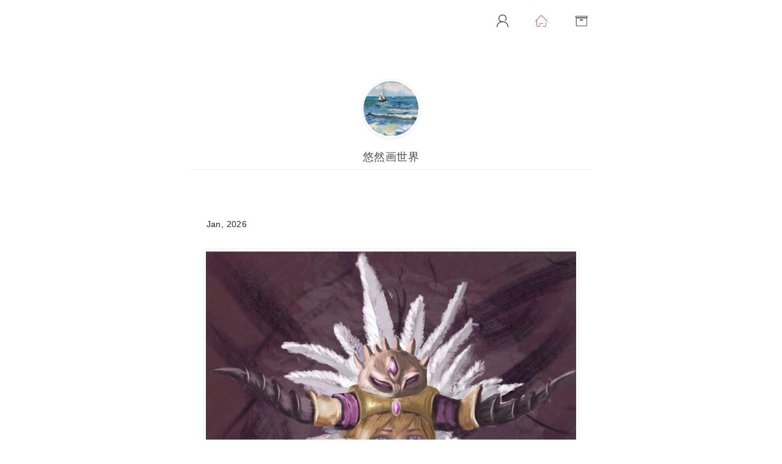

--- FILE ---
content_type: text/html
request_url: https://paint.zlizhe.com/
body_size: 2416
content:
<!DOCTYPE html PUBLIC "-//WAPFORUM//DTD XHTML Mobile 1.0//EN" "http://www.wapforum.org/DTD/xhtml-mobile10.dtd">
<html>
  <head>
  <meta http-equiv="content-type" content="text/html; charset=utf-8">
  <meta name="viewport" content="width=device-width, initial-scale=1.0, minimum-scale=1.0, maximum-scale=1.0, user-scalable=yes">
  
  
  <title>  悠然画世界 </title>

 
  
<link rel="stylesheet" href="/nayo.min.css">
 
<meta name="generator" content="Hexo 6.3.0"></head>  
  <body>   
    
      <header class="header">
	
  <nav class="header-nav">        

    <span class="iconfont icon-menu mobile-toggle"></span>   	

    <div class="header-menu">          
              
          
            <a class="header-menu-link" id="header-menu-about" target="_blank" rel="noopener" href="//zlizhe.com/">
              <i class="iconfont icon-about">  
            </i></a>     
          
              
          
            <a class="header-menu-link" id="header-menu-home" href="/">
              <i class="iconfont icon-home">  
            </i></a>     
          
              
          
            <a class="header-menu-link" id="header-menu-archives" href="/archives">
              <i class="iconfont icon-archives">  
            </i></a>     
          
              
          
            <!-- <a class="header-menu-link" id="header-menu-search">
              <i class="iconfont icon-search" />  
            </a> -->
          
                  
    </div>  
    
  </nav>
</header>

   

      <div class="container">       
          
          
            <section class="main">  
          

          




<div class="profile sildeUpMin">
	
		<img class="avatar" src="/images/header.jpg">

		<p class="author">悠然画世界</p>

		<div class="social">
   		
    	</div>		
</div>


    	  	
  		
    			

<article class="article">		
	   
	<div class="article-header">
	    
		<!-- <a  class="article-title" href="/%E5%B7%AB%E5%B8%88-2026-01-05/">巫师</a>   -->
	       
		 

		<div class="article-meta">
			<time><a title="巫师" href="/%E5%B7%AB%E5%B8%88-2026-01-05/">Jan, 2026</a></time>
			<!--  -->
		</div> 
	</div>


	<!--  -->

    
	<div class="typo article-excerpt">	
		 
			<p><img src="/%E5%B7%AB%E5%B8%88-2026-01-05/ws.jpg" alt="巫师"></p>

		  	  
	</div>

	<!-- <div class='article-bottom'>
		<a class="article-readmore" href="/%E5%B7%AB%E5%B8%88-2026-01-05/">Continue</a> 	
	</div>	 -->
    
</article>     
     	
    	  	
  		
    			

<article class="article">		
	   
	<div class="article-header">
	    
		<!-- <a  class="article-title" href="/Fate-%E8%BF%9C%E5%9D%82%E5%87%9B-2026-01-05/">Fate-远坂凛</a>   -->
	       
		 

		<div class="article-meta">
			<time><a title="Fate-远坂凛" href="/Fate-%E8%BF%9C%E5%9D%82%E5%87%9B-2026-01-05/">Jan, 2026</a></time>
			<!--  -->
		</div> 
	</div>


	<!--  -->

    
	<div class="typo article-excerpt">	
		 
			<p><img src="/Fate-%E8%BF%9C%E5%9D%82%E5%87%9B-2026-01-05/1207.jpg" alt="Fate-远坂凛"></p>

		  	  
	</div>

	<!-- <div class='article-bottom'>
		<a class="article-readmore" href="/Fate-%E8%BF%9C%E5%9D%82%E5%87%9B-2026-01-05/">Continue</a> 	
	</div>	 -->
    
</article>     
     	
    	  	
  		
    			

<article class="article">		
	   
	<div class="article-header">
	    
		<!-- <a  class="article-title" href="/%E6%80%AA%E7%89%A9%E7%8C%8E%E4%BA%BA-%E5%A4%A7%E5%89%91-2026-01-02/">怪物猎人-大剑</a>   -->
	       
		 

		<div class="article-meta">
			<time><a title="怪物猎人-大剑" href="/%E6%80%AA%E7%89%A9%E7%8C%8E%E4%BA%BA-%E5%A4%A7%E5%89%91-2026-01-02/">Jan, 2026</a></time>
			<!--  -->
		</div> 
	</div>


	<!--  -->

    
	<div class="typo article-excerpt">	
		 
			<p><img src="/%E6%80%AA%E7%89%A9%E7%8C%8E%E4%BA%BA-%E5%A4%A7%E5%89%91-2026-01-02/50_60.jpg" alt="怪物猎人-大剑"></p>
<p><img src="/%E6%80%AA%E7%89%A9%E7%8C%8E%E4%BA%BA-%E5%A4%A7%E5%89%91-2026-01-02/260101.jpg" alt="怪物猎人-大剑"></p>

		  	  
	</div>

	<!-- <div class='article-bottom'>
		<a class="article-readmore" href="/%E6%80%AA%E7%89%A9%E7%8C%8E%E4%BA%BA-%E5%A4%A7%E5%89%91-2026-01-02/">Continue</a> 	
	</div>	 -->
    
</article>     
     	
    	  	
  		
    			

<article class="article">		
	   
	<div class="article-header">
	    
		<!-- <a  class="article-title" href="/%E7%B4%AB%E8%89%B2%E5%A4%96%E5%A5%97%E8%83%8C%E5%8C%85%E7%94%B7%E5%AD%A9-2026-01-02/">紫色外套背包男孩</a>   -->
	       
		 

		<div class="article-meta">
			<time><a title="紫色外套背包男孩" href="/%E7%B4%AB%E8%89%B2%E5%A4%96%E5%A5%97%E8%83%8C%E5%8C%85%E7%94%B7%E5%AD%A9-2026-01-02/">Jan, 2026</a></time>
			<!--  -->
		</div> 
	</div>


	<!--  -->

    
	<div class="typo article-excerpt">	
		 
			<p><img src="/images/placeholder.png" alt="紫色外套背包男孩" data-src="/%E7%B4%AB%E8%89%B2%E5%A4%96%E5%A5%97%E8%83%8C%E5%8C%85%E7%94%B7%E5%AD%A9-2026-01-02/tu.jpg" class="lazyload"></p>

		  	  
	</div>

	<!-- <div class='article-bottom'>
		<a class="article-readmore" href="/%E7%B4%AB%E8%89%B2%E5%A4%96%E5%A5%97%E8%83%8C%E5%8C%85%E7%94%B7%E5%AD%A9-2026-01-02/">Continue</a> 	
	</div>	 -->
    
</article>     
     	
    	  	
  		
    			

<article class="article">		
	   
	<div class="article-header">
	    
		<!-- <a  class="article-title" href="/%E9%AC%BC%E7%81%AD%E4%B9%8B%E5%88%83-%E6%88%91%E5%A6%BB%E5%96%84%E9%80%B8-2026-01-02/">鬼灭之刃-我妻善逸</a>   -->
	       
		 

		<div class="article-meta">
			<time><a title="鬼灭之刃-我妻善逸" href="/%E9%AC%BC%E7%81%AD%E4%B9%8B%E5%88%83-%E6%88%91%E5%A6%BB%E5%96%84%E9%80%B8-2026-01-02/">Jan, 2026</a></time>
			<!--  -->
		</div> 
	</div>


	<!--  -->

    
	<div class="typo article-excerpt">	
		 
			<p><img src="/images/placeholder.png" alt="我妻善逸" data-src="/%E9%AC%BC%E7%81%AD%E4%B9%8B%E5%88%83-%E6%88%91%E5%A6%BB%E5%96%84%E9%80%B8-2026-01-02/IMG_0449.jpg" class="lazyload"></p>

		  	  
	</div>

	<!-- <div class='article-bottom'>
		<a class="article-readmore" href="/%E9%AC%BC%E7%81%AD%E4%B9%8B%E5%88%83-%E6%88%91%E5%A6%BB%E5%96%84%E9%80%B8-2026-01-02/">Continue</a> 	
	</div>	 -->
    
</article>     
     	
    	  	
  		
    			

<article class="article">		
	   
	<div class="article-header">
	    
		<!-- <a  class="article-title" href="/%E8%AA%93%E7%BA%A6%E8%83%9C%E5%88%A9%E4%B9%8B%E5%89%91-2026-01-02/">誓约胜利之剑</a>   -->
	       
		 

		<div class="article-meta">
			<time><a title="誓约胜利之剑" href="/%E8%AA%93%E7%BA%A6%E8%83%9C%E5%88%A9%E4%B9%8B%E5%89%91-2026-01-02/">Jan, 2026</a></time>
			<!--  -->
		</div> 
	</div>


	<!--  -->

    
	<div class="typo article-excerpt">	
		 
			<p><img src="/images/placeholder.png" alt="誓约胜利之剑" data-src="/%E8%AA%93%E7%BA%A6%E8%83%9C%E5%88%A9%E4%B9%8B%E5%89%91-2026-01-02/IMG_0267.jpg" class="lazyload"></p>

		  	  
	</div>

	<!-- <div class='article-bottom'>
		<a class="article-readmore" href="/%E8%AA%93%E7%BA%A6%E8%83%9C%E5%88%A9%E4%B9%8B%E5%89%91-2026-01-02/">Continue</a> 	
	</div>	 -->
    
</article>     
     	
    	  	
  		
    			

<article class="article">		
	   
	<div class="article-header">
	    
		<!-- <a  class="article-title" href="/%E8%93%9D%E8%89%B2%E5%8F%91%E9%AB%BB-2026-01-02/">蓝色发髻</a>   -->
	       
		 

		<div class="article-meta">
			<time><a title="蓝色发髻" href="/%E8%93%9D%E8%89%B2%E5%8F%91%E9%AB%BB-2026-01-02/">Jan, 2026</a></time>
			<!--  -->
		</div> 
	</div>


	<!--  -->

    
	<div class="typo article-excerpt">	
		 
			<p><img src="/images/placeholder.png" alt="蓝色发髻" data-src="/%E8%93%9D%E8%89%B2%E5%8F%91%E9%AB%BB-2026-01-02/IMG_0263.jpg" class="lazyload"></p>

		  	  
	</div>

	<!-- <div class='article-bottom'>
		<a class="article-readmore" href="/%E8%93%9D%E8%89%B2%E5%8F%91%E9%AB%BB-2026-01-02/">Continue</a> 	
	</div>	 -->
    
</article>     
     	
    	  	
  		
    			

<article class="article">		
	   
	<div class="article-header">
	    
		<!-- <a  class="article-title" href="/%E8%82%B2%E6%B5%AA-2026-01-02/">育浪</a>   -->
	       
		 

		<div class="article-meta">
			<time><a title="育浪" href="/%E8%82%B2%E6%B5%AA-2026-01-02/">Jan, 2026</a></time>
			<!--  -->
		</div> 
	</div>


	<!--  -->

    
	<div class="typo article-excerpt">	
		 
			<p><img src="/images/placeholder.png" alt="育浪" data-src="/%E8%82%B2%E6%B5%AA-2026-01-02/yl.jpg" class="lazyload"></p>

		  	  
	</div>

	<!-- <div class='article-bottom'>
		<a class="article-readmore" href="/%E8%82%B2%E6%B5%AA-2026-01-02/">Continue</a> 	
	</div>	 -->
    
</article>     
     	
    	  	
  		
    			

<article class="article">		
	   
	<div class="article-header">
	    
		<!-- <a  class="article-title" href="/%E6%8B%BF%E6%89%8B%E6%9C%BA%E7%9A%84%E5%A5%B3%E5%AD%A9-2026-01-02/">拿手机的女孩</a>   -->
	       
		 

		<div class="article-meta">
			<time><a title="拿手机的女孩" href="/%E6%8B%BF%E6%89%8B%E6%9C%BA%E7%9A%84%E5%A5%B3%E5%AD%A9-2026-01-02/">Jan, 2026</a></time>
			<!--  -->
		</div> 
	</div>


	<!--  -->

    
	<div class="typo article-excerpt">	
		 
			<p><img src="/images/placeholder.png" alt="拿手机的女孩" data-src="/%E6%8B%BF%E6%89%8B%E6%9C%BA%E7%9A%84%E5%A5%B3%E5%AD%A9-2026-01-02/251220.jpg" class="lazyload"></p>

		  	  
	</div>

	<!-- <div class='article-bottom'>
		<a class="article-readmore" href="/%E6%8B%BF%E6%89%8B%E6%9C%BA%E7%9A%84%E5%A5%B3%E5%AD%A9-2026-01-02/">Continue</a> 	
	</div>	 -->
    
</article>     
     	
    	  	
  		
    			

<article class="article">		
	   
	<div class="article-header">
	    
		<!-- <a  class="article-title" href="/%E5%BC%A5%E8%B1%86%E5%AD%90-2026-01-02/">弥豆子</a>   -->
	       
		 

		<div class="article-meta">
			<time><a title="弥豆子" href="/%E5%BC%A5%E8%B1%86%E5%AD%90-2026-01-02/">Jan, 2026</a></time>
			<!--  -->
		</div> 
	</div>


	<!--  -->

    
	<div class="typo article-excerpt">	
		 
			<p><img src="/images/placeholder.png" alt="弥豆子" data-src="/%E5%BC%A5%E8%B1%86%E5%AD%90-2026-01-02/251214_h.jpg" class="lazyload"></p>

		  	  
	</div>

	<!-- <div class='article-bottom'>
		<a class="article-readmore" href="/%E5%BC%A5%E8%B1%86%E5%AD%90-2026-01-02/">Continue</a> 	
	</div>	 -->
    
</article>     
     	



 
   <nav class="paginator">
    

   <span class="page-number"> Page <strong>1</strong>. </span>

    
        <a class="next" href="/page/2/"> 
            Next
            <i class="iconfont icon-right"></i>
        </a>
    
  </nav> 


	
          </section> 
      </div>            
    
    <a id="backTop">
      <span>
        <i class="iconfont icon-backtotop"></i>
      </span>
    </a> 

  
    
    <div class="search-container sildeUpMin">
        <div class="search-header">
            <input type="text" placeholder="Typing Something here." id="search-input" class="search-input">
            <span class="search-cancel">
                <i class="iconfont icon-cancel">
            </i></span>
        </div>
        <div id="search-result" class="search-result"></div>
    </div>
 
     <div class="mobile-menu">      

      
      <img class="mobile-menu-icon lazyload" src="/images/placeholder.png" data-src="/images/favicon.png">   
      

         
            

            <a class="mobile-menu-link" target="_blank" rel="noopener" href="//zlizhe.com/">About
            </a>
            
         
            

            <a class="mobile-menu-link" href="/">Home
            </a>
            
         
            

            <a class="mobile-menu-link" href="/archives">Archives
            </a>
            
         
                          

            <a class="mobile-menu-link mobile-menu-search" href="#">Search </a>                 
            
         
      
</div>        
         
    

<footer id="footer">	    

		
		<div class="footer-copyright">
		&copy;
		Zack Lee | 悠然画世界
		<br>

		Theme By
		<a href="https://github.com/Lemonreds/hexo-theme-Nayo" target="_blank">Nayo</a>	
		</div>			
	 
</footer>   

  

    
<script src="/nayo.bundle.js"></script>
           
  </body>        
</html>

--- FILE ---
content_type: text/css
request_url: https://paint.zlizhe.com/nayo.min.css
body_size: 8046
content:
@import url(//at.alicdn.com/t/font_435259_ns4mllc13j.css);.header-menu-link,.search-container .search-item .search-content,.search-container .search-item .search-title{-o-text-overflow:ellipsis;text-overflow:ellipsis;overflow:hidden;white-space:nowrap}.tag-wrap{margin:3px 2px;padding:.5rem .825rem;line-height:1.825rem;font-size:.825rem;border:1px solid #d5dce5;border-radius:999em;-webkit-transition:all .2s ease;-o-transition:all .2s ease;transition:all .2s ease}.tag-wrap:active,.tag-wrap:link,.tag-wrap:visited{color:#727272}.tag-wrap:hover{background:hsla(0,0%,100%,.2);color:#e26d6d;border:1px solid #e26d6d}.article .article-bottom .article-readmore:hover,.article .article-header .article-meta>.article-tag:hover,.paginator>.next:hover,.paginator>.prev:hover,.pf-right>.pf-paginator a:hover,.post-meta>a:hover{border:1px solid hsla(0,67%,66%,.5)}.article .article-header .article-meta>.article-tag,.post-meta>a{display:inline-block;padding:3px 6px;border:1px solid #eee;border-radius:4px;background:hsla(0,0%,100%,.3);margin:0 3px;font-size:.825rem}.pf-right>.pf-paginator a{position:relative}.pf-right>.pf-paginator a:hover:after,.pf-right>.pf-paginator a:hover:before{position:absolute;-webkit-animation-fill-mode:forwards;animation-fill-mode:forwards;-webkit-animation-name:tipsAnimation;animation-name:tipsAnimation;-webkit-animation-duration:.2s;animation-duration:.2s}.pf-right>.pf-paginator a:hover:before{content:" ";border:8px solid transparent;border-top:8px solid #565656;top:-30%;left:50%;margin-left:-4px;margin-top:-2px;width:0;height:0}.pf-right>.pf-paginator a:hover:after{content:attr(data-hover);bottom:130%;left:50%;padding:8px 6px;width:180px;margin-left:-90px;font-size:16.5px;-webkit-box-sizing:border-box;box-sizing:border-box;color:#fff!important;background:#40484a;text-shadow:0 -1px 0 #000;border-radius:4px;text-align:center}@-webkit-keyframes tipsAnimation{0%{-webkit-transform:translateY(10px);transform:translateY(10px);opacity:.8}to{-webkit-transform:translateY(-4px);transform:translateY(-4px);opacity:1}}@keyframes tipsAnimation{0%{-webkit-transform:translateY(10px);transform:translateY(10px);opacity:.8}to{-webkit-transform:translateY(-4px);transform:translateY(-4px);opacity:1}}h1,h2,h3,h4,h5,h6,th{color:#444;font-weight:400;letter-spacing:1px;word-spacing:1px}h1{margin:1.4em 0 1.15em;font-size:24px}h2{margin:1.35em 0 1.15em;font-size:22px}h3{margin:1.3em 0 1.15em;font-size:20px}h4,h5,h6{margin:1.25em 0 1.15em;font-size:18px}.typo p{margin:0 0 1.3em .2em;line-height:1.9;font-size:15px;font-weight:300;color:#000;letter-spacing:.12px;word-spacing:.64px}.typo img{margin:1.2em 0}.typo li{line-height:1.7}strong{font-weight:500}blockquote{display:block;letter-spacing:.4px;font-size:15px;padding:0 12px;margin:2rem 0}blockquote p{margin:0;padding-left:10px;border-left:3px solid #eee}hr{margin:1em 0;opacity:.2;border:.2px solid #eee}ol,ul{margin-left:22px;padding-left:0}ol p,ul p{margin:0}li{font-size:15px;margin:8px 0;position:relative}table{border-collapse:collapse;border-spacing:0;font-size:14px;margin:28px 0;border-radius:2px}tr:nth-child(2n){background:#fafafa}th{font-size:14px}td,th{border:1px solid #ddd;padding:.4rem 1rem;margin:28px 0}dd,dt{margin-bottom:10px}.article-excerpt h1,.article-excerpt h2,.article-excerpt h3,.article-excerpt h4,.article-excerpt h5,.article-excerpt h6{margin:.8em 0}.article-excerpt p{margin:0 0 .8em}.typo a{font-size:.9rem;color:#e26d6d!important;text-decoration:underline;font-family:Arial}.typo a:hover{color:#727272!important}.fadeIn{-webkit-animation-fill-mode:forwards;animation-fill-mode:forwards;-webkit-animation-name:fadeIn;animation-name:fadeIn;-webkit-animation-duration:1.2s;animation-duration:1.2s}.slideUp{-webkit-animation-fill-mode:forwards;animation-fill-mode:forwards;-webkit-animation-name:slideUp;animation-name:slideUp;-webkit-animation-duration:.5s;animation-duration:.5s}.slideDown{-webkit-animation-fill-mode:forwards;animation-fill-mode:forwards;-webkit-animation-name:slideDown;animation-name:slideDown;-webkit-animation-duration:.5s;animation-duration:.5s}.slideDownMin{-webkit-animation-fill-mode:forwards;animation-fill-mode:forwards;-webkit-animation-name:slideDownMin;animation-name:slideDownMin;-webkit-animation-duration:.4s;animation-duration:.4s}.sildeUpMin{-webkit-animation-fill-mode:forwards;animation-fill-mode:forwards;-webkit-animation-name:sildeUpMin;animation-name:sildeUpMin;-webkit-animation-duration:.4s;animation-duration:.4s}.menuSlideIn{-webkit-animation-fill-mode:forwards;animation-fill-mode:forwards;-webkit-animation-name:menuSlideIn;animation-name:menuSlideIn;-webkit-animation-duration:.5s;animation-duration:.5s}.menuSlideOut{-webkit-animation-fill-mode:forwards;animation-fill-mode:forwards;-webkit-animation-name:menuSlideOut;animation-name:menuSlideOut;-webkit-animation-duration:.4s;animation-duration:.4s}.scrollIn{-webkit-animation-fill-mode:forwards;animation-fill-mode:forwards;-webkit-animation-name:scrollIn;animation-name:scrollIn;-webkit-animation-duration:.6s;animation-duration:.6s}.leftIn{-webkit-animation-fill-mode:forwards;animation-fill-mode:forwards;-webkit-animation-name:leftIn;animation-name:leftIn;-webkit-animation-duration:.8s;animation-duration:.8s}.rightOut{-webkit-animation-fill-mode:forwards;animation-fill-mode:forwards;-webkit-animation-name:rightOut;animation-name:rightOut;-webkit-animation-duration:.8s;animation-duration:.8s}@-webkit-keyframes fadeIn{0%{opacity:0}to{opacity:1}}@keyframes fadeIn{0%{opacity:0}to{opacity:1}}@-webkit-keyframes slideUp{0%{-webkit-transform:translateY(0);transform:translateY(0)}to{-webkit-transform:translateY(-100px);transform:translateY(-100px)}}@keyframes slideUp{0%{-webkit-transform:translateY(0);transform:translateY(0)}to{-webkit-transform:translateY(-100px);transform:translateY(-100px)}}@-webkit-keyframes slideDown{0%{-webkit-transform:translateY(-100px);transform:translateY(-100px)}to{-webkit-transform:translateY(0);transform:translateY(0)}}@keyframes slideDown{0%{-webkit-transform:translateY(-100px);transform:translateY(-100px)}to{-webkit-transform:translateY(0);transform:translateY(0)}}@-webkit-keyframes slideDownMin{0%{-webkit-transform:translateY(-30px);transform:translateY(-30px);opacity:0}to{-webkit-transform:translateY(0);transform:translateY(0);opacity:1}}@keyframes slideDownMin{0%{-webkit-transform:translateY(-30px);transform:translateY(-30px);opacity:0}to{-webkit-transform:translateY(0);transform:translateY(0);opacity:1}}@-webkit-keyframes sildeUpMin{0%{-webkit-transform:translateY(30px);transform:translateY(30px);opacity:0}to{-webkit-transform:translateY(0);transform:translateY(0);opacity:1}}@keyframes sildeUpMin{0%{-webkit-transform:translateY(30px);transform:translateY(30px);opacity:0}to{-webkit-transform:translateY(0);transform:translateY(0);opacity:1}}@-webkit-keyframes menuSlideIn{0%{-webkit-transform:translateX(-200px);transform:translateX(-200px)}to{-webkit-transform:translateX(0);transform:translateX(0)}}@keyframes menuSlideIn{0%{-webkit-transform:translateX(-200px);transform:translateX(-200px)}to{-webkit-transform:translateX(0);transform:translateX(0)}}@-webkit-keyframes menuSlideOut{0%{-webkit-transform:translateX(0);transform:translateX(0)}to{-webkit-transform:translateX(-200px);transform:translateX(-200px)}}@keyframes menuSlideOut{0%{-webkit-transform:translateX(0);transform:translateX(0)}to{-webkit-transform:translateX(-200px);transform:translateX(-200px)}}@-webkit-keyframes scrollIn{0%{-webkit-transform:translateY(50px);transform:translateY(50px);opacity:0}to{-webkit-transform:translateY(0);transform:translateY(0);opacity:1}}@keyframes scrollIn{0%{-webkit-transform:translateY(50px);transform:translateY(50px);opacity:0}to{-webkit-transform:translateY(0);transform:translateY(0);opacity:1}}@-webkit-keyframes leftIn{0%{-webkit-transform:translateX(100px);transform:translateX(100px);opacity:0}to{-webkit-transform:translateX(0);transform:translateX(0);opacity:1}}@keyframes leftIn{0%{-webkit-transform:translateX(100px);transform:translateX(100px);opacity:0}to{-webkit-transform:translateX(0);transform:translateX(0);opacity:1}}@-webkit-keyframes rightOut{0%{-webkit-transform:translateX(0);transform:translateX(0);opacity:1}to{-webkit-transform:translateX(100px);transform:translateX(100px);opacity:0}}@keyframes rightOut{0%{-webkit-transform:translateX(0);transform:translateX(0);opacity:1}to{-webkit-transform:translateX(100px);transform:translateX(100px);opacity:0}}body{width:100%}.highlight,pre{overflow:auto;margin:20px 0;padding:0;font-size:13.5px;color:#4d4d4c;background:#fcfdfd;line-height:$line-height-code-block;letter-spacing:.5px}code,pre{font-family:consolas,Arial}code{padding:4px 6px;word-wrap:break-word;color:$code-foreground;background:$code-background;border-radius:$code-border-radius;font-size:13.5px}pre{padding:10px}pre code{padding:0;color:#4d4d4c;background:none;text-shadow:none}.highlight{border-radius:1px}.highlight pre{border:none;margin:0;padding:10px 0}.highlight table{margin:0;width:auto;border:none}.highlight td{border:none;padding:0}.highlight figcaption{font-size:1em;color:#4d4d4c;line-height:1em;margin-bottom:1em;margin:0;padding:.5em;background:$code-background;border-bottom:1px solid #e9e9e9}.highlight figcaption:after,.highlight figcaption:before{content:" ";display:table}.highlight figcaption:after{clear:both}.highlight figcaption a{float:right;color:#4d4d4c}.highlight figcaption a:hover{border-bottom-color:#4d4d4c}.highlight .gutter pre{padding-left:10px;padding-right:10px;color:#949da0;text-align:right;background-color:#f7f8fa}.highlight .code pre{width:100%;padding-left:10px;padding-right:10px;background-color:#fcfdfd}.highlight .line{line-height:23px}.gutter{-webkit-user-select:none;-moz-user-select:none;-ms-user-select:none;user-select:none}.gist table{width:auto}.gist table td{border:none}pre .deletion{background:#fdd}pre .addition{background:#dfd}pre .meta{color:#8959a8}pre .comment{color:#8e908c}pre .attribute,pre .css .class,pre .css .id,pre .css .pseudo,pre .html .doctype,pre .regexp,pre .ruby .constant,pre .tag,pre .variable,pre .xml .doctype,pre .xml .pi,pre .xml .tag .title{color:#e24c38}pre .built_in,pre .command,pre .constant,pre .literal,pre .number,pre .params,pre .preprocessor{color:#e78c45}pre .css .rules .attribute,pre .formula,pre .header,pre .inheritance,pre .number,pre .ruby .class .title,pre .ruby .symbol,pre .special,pre .string,pre .value,pre .xml .cdata{color:#718c00}pre .css .hexcolor,pre .title{color:#3e999f}pre .coffeescript .title,pre .function,pre .javascript .title,pre .perl .sub,pre .python .decorator,pre .python .title,pre .ruby .function .title,pre .ruby .title .keyword{color:#4271ae}pre .javascript .function,pre .keyword{color:#8959a8}.highlight{position:relative;width:100%}.highlight:after{position:absolute;top:0;right:0;color:#ccc;content:"Code";font-size:12px;padding:5px 10px 0;height:15px}.highlight.html.highlight:after{content:"HTML"}.highlight.javascript.highlight:after,.highlight.js.highlight:after{content:"Javascript"}.highlight.bash.highlight:after{content:"Shell"}.highlight.css.highlight:after{content:"CSS"}.highlight.vue.highlight:after{content:"Vue"}.highlight.sass.highlight:after{content:"SASS"}.highlight.less.highlight:after{content:"LESS"}.highlight.styl.highlight:after{content:"Styl"}.highlight.java.highlight:after{content:"Java"}.highlight.c++.highlight:after{content:"C++"}.highlight.c.highlight:after{content:"C"}.highlight.yml.highlight:after{content:"YML"}.highlight.php.highlight:after{content:"PHP"}p code{padding:2px 8px;text-shadow:1px 2px 1px rgba(0,0,0,.02);-webkit-box-shadow:0 2px 2px rgba(0,0,0,.05);box-shadow:0 2px 2px rgba(0,0,0,.05);font-size:13.5px;color:#4d4d4c;background:#fcfdfd}@font-face{font-family:iconfont;src:url(fonts/iconfont.6239.eot);src:url(fonts/iconfont.6239.eot?#iefix) format("embedded-opentype"),url(fonts/iconfont.e69a.woff) format("woff"),url(fonts/iconfont.7c23.ttf) format("truetype"),url(fonts/iconfont.32d1.svg#iconfont) format("svg")}.iconfont{font-family:iconfont!important;font-size:.95rem;font-style:normal;-webkit-font-smoothing:antialiased;-webkit-text-stroke-width:.2px;-moz-osx-font-smoothing:grayscale}.icon-home:before{content:"\E7A5"}.icon-archives:before{content:"\EB4D"}.icon-tags:before{content:"\E64D"}.icon-about:before{content:"\E610"}.icon-search:before{content:"\E60F"}.icon-toc{font-size:16px}.icon-toc:before{content:"\E689"}.icon-menu{font-size:1.25rem}.icon-menu:before{content:"\E6AB"}.icon-no-menu{font-size:1.25rem}.icon-no-menu:before{content:"\E7A4"}.icon-tag-inner{font-size:15px}.icon-tag-inner:before{content:"\E7A2"}.icon-date{font-size:.8rem}.icon-date:before{content:"\E60D"}.icon-words{font-size:1.1rem}.icon-words:before{content:"\E696"}.icon-eye{font-size:1.1rem}.icon-eye:before{content:"\E66B"}.icon-tag:before{content:"\E624"}.icon-category:before{content:"\E612"}.icon-category,.icon-tag{font-size:.9rem}.icon-posts{font-size:1.2rem}.icon-posts:before{content:"\E6B4"}.icon-open:before{content:"\E62E"}.icon-close:before{content:"\E62D"}.icon-close,.icon-open{font-size:.8em}.icon-cancel{cursor:pointer}.icon-cancel:before{content:"\E7A3"}.icon-share:before{content:"\E98B"}.icon-donate:before{content:"\E613"}.icon-donate,.icon-share{font-size:.9rem}.icon-donate-wechat:before{content:"\E644"}.icon-donate-alipay:before{content:"\E616"}.icon-donate-alipay,.icon-donate-wechat{font-size:1.6rem;cursor:pointer}.icon-backtotop{font-size:2.2rem}.icon-backtotop:before{content:"\E697"}.icon-location{font-size:.825rem;margin:0 5px}.icon-location:before{content:"\E63F"}.icon-Github:before{content:"\E667"}.icon-Zhihu:before{content:"\E6D1"}.icon-Weibo:before{content:"\E74E"}.icon-SegmentFault:before{content:"\E74D"}.icon-Facebook:before{content:"\E6E2"}.icon-Twitter:before{content:"\E629"}.icon-Instagram:before{content:"\E607"}.icon-LinkedIn:before{content:"\E64B"}.icon-Csdn:before{content:"\E60E"}.icon-Neteasemusic:before{content:"\E600"}.icon-share-qq:before{content:"\E61E"}.icon-share-weixin:before{content:"\E63E"}.icon-share-weibo:before{content:"\E74E"}.icon-share-douban:before{content:"\E7A1"}.icon-share-facebook:before{content:"\EE75"}.icon-share-twitter:before{content:"\E606"}.icon-share-tumblr:before{content:"\E87B"}.icon-share-google:before{content:"\E611"}.icon-nofound:before{content:"\E67A"}.icon-star:before{color:rgba(0,0,0,.4);content:"\E608";font-size:2px;padding:0 5px;margin-bottom:5px}.icon-left{font-size:12px}.icon-left:before{content:"\E660"}.icon-right{font-size:12px}.icon-right:before{content:"\E65F"}*{-webkit-box-sizing:border-box;box-sizing:border-box;margin:0;padding:0}body,html{height:100%;width:100%;letter-spacing:.4px}html{font-family:sans-serif;line-height:1.15;background:#fff}body{overflow-x:hidden;font:300 1em/1.8 -apple-system,BlinkMacSystemFont,Segoe UI,Roboto,PingFang SC,Hiragino Sans GB,Microsoft YaHei,Helvetica Neue,Helvetica,Arial,sans-serif;font-size:14px}@media screen and (max-width:479px){html{font-size:14.5px}}@media screen and (min-width:480px) and (max-width:768px){html{font-size:15px}}@media screen and (min-width:769px) and (max-width:1023px){html{font-size:16.5px}}@media screen and (min-width:1024px) and (max-width:1199px){html{font-size:17px}}@media screen and (min-width:1200px){html{font-size:17.5px}}a{text-decoration:none;-webkit-transition:all .2s ease-in-out;-o-transition:all .2s ease-in-out;transition:all .2s ease-in-out}a:active,a:link,a:visited{color:#232729}a:hover{color:#e26d6d}img{display:block;max-width:100%;margin:15px auto;padding:4px;opacity:.95;cursor:pointer;border-radius:4px;border:1px solid #eee}time{color:rgba(0,0,0,.7);font-size:.825rem}.page-title{display:block;text-align:center;margin-bottom:1.5rem;font-size:1.15rem;letter-spacing:.6px;color:rgba(0,0,0,.5)}.mask{display:none;position:fixed;top:0;left:0;width:100%;height:100%;z-index:998;background-color:rgba(0,0,0,.04)}#backTop{opacity:0;position:fixed;cursor:pointer;z-index:999;bottom:8%;right:2%;padding:2px 8px;border-radius:50%;width:2.4rem;height:2.4rem;text-align:center}#backTop:hover{color:#e26d6d}@media screen and (max-width:479px){#backTop{right:1rem;bottom:56px;right:28px}}.container{padding:2.5rem 1.8rem 0;min-height:60vh}.main{margin:0 auto;width:54%}@media screen and (min-width:769px) and (max-width:1023px){.main{width:100%}}@media screen and (min-width:480px) and (max-width:768px){.main{padding:0 12px;width:98%}}@media screen and (min-width:769px) and (max-width:1023px){.main{width:80%}}@media screen and (min-width:1024px) and (max-width:1199px){.main{width:56%}}@media screen and (min-width:1200px){.main{width:54%}}::-moz-selection{background:#ebebeb}::selection{background:#ebebeb}.header{width:100%}.header-nav{margin:0 auto;height:4rem;line-height:4rem}@media screen and (min-width:480px) and (max-width:768px){.header-nav{max-width:100%}}@media screen and (min-width:769px) and (max-width:1023px){.header-nav{max-width:100%}}@media screen and (min-width:1024px) and (max-width:1199px){.header-nav{max-width:54%}}@media screen and (min-width:1200px){.header-nav{max-width:54%}}.header-menu{float:right;text-align:right;height:100%;overflow:hidden}.header-menu-link{margin:0 .86rem;font-size:.9rem;display:inline-block;letter-spacing:1px;cursor:pointer}.header-menu-link i{width:44px;margin-right:8px;font-size:1.2rem}.header-static{position:static;background-color:#fff}.header-fixed{position:fixed;z-index:999;top:0;left:0;opacity:.8;background-color:#fff;-webkit-transition:all .6s;-o-transition:all .6s;transition:all .6s}.header-menu-active{color:#e26d6d!important}.header-title{font-size:1.4rem}.slide-right{-webkit-transform:translateX(200px);-ms-transform:translateX(200px);transform:translateX(200px)}.slide-left,.slide-right{-webkit-transition:.5s;-o-transition:.5s;transition:.5s}.slide-left{-webkit-transform:translateX(0);-ms-transform:translateX(0);transform:translateX(0)}.mobile-toggle{display:none;position:relative;float:left;margin-left:12px}.mobile-menu{display:none;position:fixed;left:0;top:0;width:200px;height:100%;background-color:#fff;z-index:999;padding-top:46px;text-align:center}.mobile-menu-link{display:block;padding:18px 16px;line-height:1}.mobile-menu-icon{margin:30px auto;width:40px;padding:4px;border:1px solid #eee;border-radius:5px}#comment{margin-bottom:4rem;padding-bottom:1rem;position:relative;border:none}.col-60,.power,.vempty{visibility:hidden}.veditor,.vempty,.vmail,.vnick,.vsubmit{font-family:-apple-system,BlinkMacSystemFont,Segoe UI,Roboto,PingFang SC,Hiragino Sans GB,Microsoft YaHei,Helvetica Neue,Helvetica,Arial,sans-serif;font-size:1rem;border:none!important}.vsubmit{background-color:#f5f6fa!important;border:0!important;padding:0 3px!important;color:rgba(0,0,0,.5)!important;font-weight:300!important;letter-spacing:.3px}.vsubmit:hover{color:#e26d6d!important}.vcard{padding:5px 0 0 20px!important}.post-header{position:relative;border-bottom:1px solid #eee}.post-header>.post-title{font-size:2rem;margin:1rem 0 .8rem;color:rgba(0,0,0,.9)}.post-header>.meta-info{margin-bottom:10px}.post-header>.meta-info>span{margin-right:16px}.post-content{min-height:18vh;margin:1rem 0 2rem}.donate-btn,.share-btn{cursor:pointer;margin:0 14px}.donate-btn:hover,.share-btn:hover{color:#e26d6d}#donate-box{position:fixed;width:460px;height:400px;top:50%;left:50%;margin-top:-200px;margin-left:-230px;border-radius:4px;z-index:999;background:#fff;display:none;padding:20px 0;text-align:center;border-radius:10px;-webkit-box-shadow:0 5px 10px 0 rgba(0,0,0,.05);box-shadow:0 5px 10px 0 rgba(0,0,0,.05)}.donate-cancel{position:absolute;top:12px;right:24px;width:12px;font-size:18px}.donate-img-box{width:260px;margin:0 auto}.donate-img{margin-top:0}.donate-word{display:inline-block;font-size:.9rem}.donate-list{height:auto}.donate-active{color:#e26d6d}.-mob-share{position:fixed;width:340px;height:240px;top:50%;left:50%;margin-top:-120px;margin-left:-170px;border-radius:4px;z-index:999;background:#fff;display:none;padding:20px 0;text-align:center;border-radius:10px;-webkit-box-shadow:0 5px 10px 0 rgba(0,0,0,.05);box-shadow:0 5px 10px 0 rgba(0,0,0,.05)}.-mob-share a{padding:4px;font-size:1.28rem;display:inline-block;min-width:80px;padding:4px 6px;margin:4px;border-radius:4px;cursor:pointer}.-mob-share a:hover{color:#e26d6d}.-mob-share-weixin-qrcode-bg{background-color:rgba(0,0,0,.13)!important}.-mob-share-weixin-qrcode-content{border:1px solid #eee!important}.post-meta{margin:5rem 0 1rem}.post-footer{width:100%;height:220px;position:relative;border:1px solid #eee;border-radius:4px;display:-webkit-box;display:-ms-flexbox;display:flex;-webkit-box-pack:justify;-ms-flex-pack:justify;justify-content:space-between;-webkit-box-align:center;-ms-flex-align:center;align-items:center;padding:26px 12px;margin-bottom:4rem;text-align:right;-webkit-box-sizing:border-box;box-sizing:border-box}.post-footer>div{width:50%;height:100%}@media screen and (max-width:479px){.post-footer{padding:4px}}.pf-avatar{width:90px;height:90px;padding:4px;border:1px solid #eee;border-radius:50%;-webkit-box-shadow:0 2px 2px rgba(0,0,0,.06);box-shadow:0 2px 2px rgba(0,0,0,.06)}.pf-left{text-align:center}.pf-left>.pf-des{color:rgba(0,0,0,.65);font-size:.95rem}.pf-left>.pf-avatar{width:90px;height:90px;padding:1px;border:1px solid #eee;border-radius:50%;-webkit-box-shadow:0 2px 2px rgba(0,0,0,.06);box-shadow:0 2px 2px rgba(0,0,0,.06)}.pf-right{display:-webkit-box;display:-ms-flexbox;display:flex;-webkit-box-orient:vertical;-webkit-box-direction:normal;-ms-flex-direction:column;flex-direction:column}.pf-right>div,.pf-right>nav{width:100%;height:50%}.pf-right>.pf-paginator{display:-webkit-box;display:-ms-flexbox;display:flex;-webkit-box-pack:center;-ms-flex-pack:center;justify-content:center;-webkit-box-align:end;-ms-flex-align:end;align-items:flex-end}.pf-right>.pf-paginator a{border-radius:4px;padding:6px 12px;border:1px solid #eee;margin:0 6px;font-size:15px}@media screen and (max-width:479px){.pf-right>.pf-paginator a{padding:6px;margin:10px 6px;font-size:14px}}.profile{border-bottom:.5px solid #eee;margin-bottom:36px;text-align:center}.profile .avatar{display:block;width:92px;height:92px;padding:3px;border:1px solid #eee;border-radius:50%;-webkit-box-shadow:0 2px 2px rgba(0,0,0,.06);box-shadow:0 2px 2px rgba(0,0,0,.06);-webkit-transition:all .1s ease-in;-o-transition:all .1s ease-in;transition:all .1s ease-in;cursor:pointer}@media screen and (min-width:1024px) and (max-width:1199px){.profile .avatar{width:96px;height:96px}}@media screen and (min-width:1200px){.profile .avatar{width:98px;height:98px}}.profile .avatar:hover{opacity:.85}.profile>.author{margin:0;text-align:center;font-size:1rem;color:#4a4a4a;margin-bottom:4px}.profile>.social{margin-bottom:4px}.profile>.social a{padding-right:1.5px}.profile>.social i{font-size:1.3rem}.article{opacity:0;margin-bottom:48px;padding:14px 0}.article:after{content:"";position:absolute;left:1%;bottom:-16px;width:98%;height:1px;background-color:#f5f5f5}.article .article-header{padding:1rem 1.5rem 0}.article .article-header span{color:rgba(0,0,0,.7);font-size:.825rem}.article .article-header .article-title{display:block;margin-bottom:6px;font-size:1.75rem}.article .article-header .article-title:active,.article .article-header .article-title:link,.article .article-header .article-title:visited{color:rgba(0,0,0,.75)}.article .article-header .article-title:hover{color:#e26d6d}.article .article-header .article-meta{display:-webkit-box;display:-ms-flexbox;display:flex;height:44px;-webkit-box-align:center;-ms-flex-align:center;align-items:center;font-size:.7rem;font-weight:400}.article .article-header .article-meta>span{display:inline-block;padding:8px 6px}.article .article-header .article-meta>.article-tag{font-size:.75rem}.article .article-header .article-meta>.article-tag:active,.article .article-header .article-meta>.article-tag:link,.article .article-header .article-meta>.article-tag:visited{color:rgba(0,0,0,.7)}.article .article-header .article-meta>.article-tag:hover{color:#e26d6d}.article .article-excerpt{margin:1rem 1.2rem}.article .article-bottom{text-align:center;margin:4rem auto 0;height:44px}.article .article-bottom .article-readmore{font-size:.8rem;padding:8px 12px;border-radius:4px;border:1px solid #eee;-webkit-box-sizing:content-box;box-sizing:content-box;text-align:center}.thumb{margin:0 .8rem;width:100%;display:-webkit-box;display:-ms-flexbox;display:flex}@media screen and (max-width:479px){.thumb{-ms-flex-wrap:wrap;flex-wrap:wrap;margin:.5rem;height:12rem}}@media screen and (min-width:480px) and (max-width:768px){.thumb{height:22rem}}@media screen and (min-width:769px) and (max-width:1023px){.thumb{height:23rem}}@media screen and (min-width:1024px) and (max-width:1199px){.thumb{height:24rem}}@media screen and (min-width:1200px){.thumb{height:26rem}}.banner{position:relative;height:100%;width:100%;background-size:100% 100%;background-position:50%;background-repeat:no-repeat;border-radius:3px;cursor:pointer}.gallery-thumb{margin:0 2px;display:-webkit-box;display:-ms-flexbox;display:flex}@media screen and (max-width:479px){.gallery-thumb{-ms-flex-wrap:wrap;flex-wrap:wrap;margin:.5rem}}.gallery{border-radius:2px;-webkit-box-sizing:border-box;box-sizing:border-box;width:25%;margin:0 .1rem;background-size:cover;background-position:50%;background-repeat:no-repeat;cursor:pointer}.gallery:before{content:"";display:inline-block;padding-bottom:100%}@media screen and (max-width:479px){.gallery{width:45%;margin-bottom:.1rem}}.tag-wrap{display:inline-block;margin:.4rem .3rem;padding:2px 12px}.tag-wrap>.tag-name{font-size:.9rem}.tag-wrap>.tag-count{font-size:.825rem}.archive-part{margin:1.5rem 1rem 0;text-align:right}.archive-part>.archive-part-item{border-bottom:2px solid #eee;padding:6px 7px;border-radius:3px;font-size:.825rem;color:rgba(0,0,0,.65);letter-spacing:1px;cursor:pointer;-webkit-transition:all .2s ease-in-out;-o-transition:all .2s ease-in-out;transition:all .2s ease-in-out}.archive-part>.archive-part-item:hover{color:#e26d6d}.archive-item{display:-webkit-box;display:-ms-flexbox;display:flex;position:relative;-webkit-box-align:center;-ms-flex-align:center;align-items:center;padding:16px 60px}.archive-item:after{content:"";position:absolute;left:10%;bottom:0;width:80%;height:1px;background-color:#f5f5f5}.archive-item>.archive-time{width:30%;font-size:.8rem;color:rgba(0,0,0,.65);text-align:center}.archive-item>.archive-title{width:70%;font-size:1.05rem;display:inline-block;text-align:left}.sidebar{padding:1.8em 0;position:absolute;width:250px;height:100%;top:16%;left:79%}.toc-title{display:block;text-align:center;font-size:.95rem;color:rgba(0,0,0,.5);cursor:pointer}.toc-title:hover{color:#e26d6d}.toc-text{font-size:.9rem}.toc-child>.toc-text{font-size:.85rem}.toc-list{margin-left:15px}.toc-list,.toc-list ol,.toc-list ul{list-style-type:none}.toc-list span{color:rgba(0,0,0,.6)}.toc-list .toc-inner{margin-left:0}@media screen and (max-width:479px){.toc-container{display:none!important}}@media screen and (min-width:480px) and (max-width:768px){.toc-container{display:none!important}}@media screen and (min-width:769px) and (max-width:1023px) and (min-width:1024px) and (max-width:1199px){.toc-container display none !important{display:block!important}}@media screen and (min-width:769px) and (max-width:1023px) and (min-width:1200px){.toc-container display none !important{display:block!important}}.toc-fixed{position:fixed;top:2%;left:79%;height:86%}.toc-active .toc-inner-text{color:#e26d6d!important}.item{margin:2rem 0;padding:0 1rem;display:-webkit-box;display:-ms-flexbox;display:flex;-webkit-box-pack:center;-ms-flex-pack:center;justify-content:center;-webkit-box-align:center;-ms-flex-align:center;align-items:center;min-height:20px}.item-date{width:25%;font-size:.85rem;text-align:center;color:#000}.item-title{width:70%;font-size:1rem}.item-title:hover{color:#e26d6d}.search-container{display:none;position:fixed;left:50%;top:80px;z-index:999;width:740px;max-height:620px;margin-left:-370px;overflow-x:hidden;overflow-y:auto;-webkit-box-sizing:content-box;box-sizing:content-box;background-color:#fff;border:1px solid #eee;border-radius:10px;-webkit-box-shadow:0 2px 2px rgba(0,0,0,.009);box-shadow:0 2px 2px rgba(0,0,0,.009)}.search-container .search-header{margin:0 16px;height:60px;line-height:60px;position:relative}.search-container .search-header .search-input{caret-color:#000;padding:6px 12px;width:95%;height:42px;border:none;font-size:.85rem;color:rgba(0,0,0,.75);background-color:#fff;border-bottom:1px solid #eee;outline:none}.search-container .search-header .search-cancel{height:42px}.search-container .search-header .search-cancel>i{font-size:22px}.search-container .search-result{padding:16px 12px;margin:3px 0;height:auto;overflow:hidden}.search-container .search-item{margin:16px 4px 14px;border-bottom:1px solid #eee}.search-container .search-item .search-title{display:block;font-size:1rem;padding-left:12px}.search-container .search-item .search-content{padding:8px 12px 16px;font-size:.825rem;color:rgba(0,0,0,.7)}.search-container .search-item .search-keyword{font-size:.9rem;color:#e26d6d}.search-empty{margin:30px 0;font-size:1.1rem;text-align:center}.paginator{position:relative;margin:8rem 0;padding:0 20px;text-align:center;font-size:.825rem;color:#727272;height:40px}.paginator>.next,.paginator>.prev{display:inline-block;padding:6px 12px;border-radius:4px;position:absolute;border:1px solid #eee}.paginator>.prev{left:2px}.paginator>.next{right:2px}.paginator>.page-number{display:inline-block;min-width:80px;height:100%;padding:6px 2px;font-size:14px;line-height:30px}.paginator>.page-number>strong{font-size:16px;color:#e26d6d}#footer{margin-top:10vh;padding:50px 0 0;text-align:center;font-family:Arial}#footer .footer-copyright{color:rgba(0,0,0,.35);line-height:22px;font-size:12px;margin-bottom:26px}#footer .footer-copyright a{color:#e26d6d!important}@media screen and (max-width:479px){h1,h2,h3{margin:28px 0}h4,h5,h6{margin:14px 0}h1{font-size:24px}h2{font-size:20px}h3,h4{font-size:16px}h5,h6{font-size:12px}p{margin:12px 0;font-size:16px}.container{display:block}.container,.main{clear:both;width:100%;margin:1rem 0;padding:0 10px}#header{width:100%}.header-nav{max-width:100%;height:50px;position:relative;-webkit-box-pack:start;-ms-flex-pack:start;justify-content:flex-start}.header-menu{display:none}.mobile-toggle{display:inline}.profile .author{margin:.5em 0}.post-title{font-size:1.45rem;margin:-1rem 0 1.8rem}.post-info{width:100%;margin:0}#donate-box{width:94%;top:50%;left:3%;margin-left:0;border-radius:6px}.article{margin:10px 0 36px;padding:0}.article>.article-header{margin:0;padding:0;text-align:left}.article>.article-header time{font-size:14px}.article>.article-title{margin:10px 0;font-size:18px}.article>.article-excerpt{margin:1.5rem 0 0;padding:0}.article>.article-excerpt p{margin:12px 0}.item{margin:.5rem 8px;padding:0}.item-date,.item-title{width:100%;display:block;clear:both;text-align:left}.item-title{max-width:100%;width:100%;margin:8px 0}.meta-name{margin:1em 0}.archive-item{padding:.5rem 0;margin:10px 0}.archive-item>.archive-time{width:25%;margin-right:10px;font-size:13px}.archive-item>.archive-title{width:75%}.archive-item>.archive-title a{font-size:15px}.cate-inner{margin:0 .5rem 1rem}.cate-info{margin-left:0}.tag-wrap{margin:3px 0 8px}.meta-info{text-align:left;width:100%;display:-webkit-box;display:-ms-flexbox;display:flex;-webkit-box-align:center;-ms-flex-align:center;align-items:center;-ms-flex-wrap:wrap;flex-wrap:wrap}.meta-info *{font-size:.95rem;margin:0 .5rem 0 0}.search-container{position:fixed;margin:0 auto;left:0;top:0;width:100%;min-height:100%}.search-input{width:80%}.search-cancel{position:absolute;right:20px;top:10px}}@media screen and (min-width:480px) and (max-width:768px){.container{margin:0;padding:0}.header-nav{max-width:94%;-webkit-box-orient:vertical;-webkit-box-direction:normal;-ms-flex-direction:flex-end;flex-direction:flex-end}.profile{margin-top:34px}.post{width:98%}#toc{display:none}.thumb{margin:0}}.inactive-item,.inactive-item:active,.inactive-item:link,.inactive-item:visited{color:#747474!important}.gContainer{position:fixed;left:0;top:0;width:100%;height:100%;z-index:999999;background-color:hsla(0,0%,100%,.9)}.gBox{background:#fff;padding:4px;border-radius:4px}.gBox,.gImg{position:absolute;left:50%;top:50%;width:0;height:0;margin-left:0;margin-top:0}.gImg{display:block;-webkit-box-sizing:border-box;box-sizing:border-box;border:none}.gSlideDown{-webkit-animation-fill-mode:forwards;animation-fill-mode:forwards;-webkit-animation-name:gSlideDown;animation-name:gSlideDown;-webkit-animation-duration:.2s;animation-duration:.2s;-webkit-animation-iteration-count:1;animation-iteration-count:1;-webkit-animation-delay:0s;animation-delay:0s}@-webkit-keyframes gSlideDown{0%{-webkit-transform:translateY(-15px);transform:translateY(-15px);opacity:.7}to{opacity:1;-webkit-transform:translateY(0);transform:translateY(0)}}@keyframes gSlideDown{0%{-webkit-transform:translateY(-15px);transform:translateY(-15px);opacity:.7}to{opacity:1;-webkit-transform:translateY(0);transform:translateY(0)}}

--- FILE ---
content_type: text/css
request_url: https://at.alicdn.com/t/font_435259_ns4mllc13j.css
body_size: 9393
content:

@font-face {font-family: "iconfont";
  src: url('//at.alicdn.com/t/font_435259_ns4mllc13j.eot?t=1535639693003'); /* IE9*/
  src: url('//at.alicdn.com/t/font_435259_ns4mllc13j.eot?t=1535639693003#iefix') format('embedded-opentype'), /* IE6-IE8 */
  url('[data-uri]') format('woff'),
  url('//at.alicdn.com/t/font_435259_ns4mllc13j.ttf?t=1535639693003') format('truetype'), /* chrome, firefox, opera, Safari, Android, iOS 4.2+*/
  url('//at.alicdn.com/t/font_435259_ns4mllc13j.svg?t=1535639693003#iconfont') format('svg'); /* iOS 4.1- */
}

.iconfont {
  font-family:"iconfont" !important;
  font-size:16px;
  font-style:normal;
  -webkit-font-smoothing: antialiased;
  -moz-osx-font-smoothing: grayscale;
}

.icon-Zhihu:before { content: "\e6d1"; }

.icon-tags:before { content: "\e64d"; }

.icon-menu-search:before { content: "\e6ac"; }

.icon-posts:before { content: "\e6b4"; }

.icon-share-google:before { content: "\e611"; }

.icon-uv:before { content: "\e650"; }

.icon-menu:before { content: "\e6ab"; }

.icon-share-weixin:before { content: "\e63e"; }

.icon-share-douban:before { content: "\e7a1"; }

.icon-home:before { content: "\e7a5"; }

.icon-share:before { content: "\e98b"; }

.icon-about:before { content: "\e610"; }

.icon-LinkedIn:before { content: "\e64b"; }

.icon-location:before { content: "\e63f"; }

.icon-donate:before { content: "\e613"; }

.icon-right:before { content: "\e65f"; }

.icon-left:before { content: "\e660"; }

.icon-toc:before { content: "\e689"; }

.icon-words:before { content: "\e696"; }

.icon-nofound:before { content: "\e67a"; }

.icon-Github:before { content: "\e667"; }

.icon-Facebook:before { content: "\e6e2"; }

.icon-category:before { content: "\e612"; }

.icon-Csdn:before { content: "\e60e"; }

.icon-archives:before { content: "\eb4d"; }

.icon-share-facebook:before { content: "\ee75"; }

.icon-backtotop:before { content: "\e697"; }

.icon-search:before { content: "\e60f"; }

.icon-instagram:before { content: "\e607"; }

.icon-share-tumblr:before { content: "\e87b"; }

.icon-share-qq:before { content: "\e61e"; }

.icon-Weibo:before { content: "\e74c"; }

.icon-Twitter:before { content: "\e629"; }

.icon-dian:before { content: "\e608"; }

.icon-eye:before { content: "\e66b"; }

.icon-donate-alipay:before { content: "\e616"; }

.icon-share-twitter:before { content: "\e606"; }

.icon-pv:before { content: "\e67b"; }

.icon-close:before { content: "\e62d"; }

.icon-open:before { content: "\e62e"; }

.icon-Home:before { content: "\e62f"; }

.icon-donate-wechat:before { content: "\e644"; }

.icon-date:before { content: "\e60d"; }

.icon-tag:before { content: "\e624"; }

.icon-Neteasemusic:before { content: "\e600"; }

.icon-share-weibo:before { content: "\e74e"; }

.icon-tag-inner:before { content: "\e7a2"; }

.icon-cancel:before { content: "\e7a3"; }

.icon-no-menu:before { content: "\e7a4"; }

.icon-clr-Github:before { content: "\ee76"; }



--- FILE ---
content_type: application/javascript
request_url: https://paint.zlizhe.com/nayo.bundle.js
body_size: 38920
content:
!function(e){function t(r){if(n[r])return n[r].exports;var i=n[r]={i:r,l:!1,exports:{}};return e[r].call(i.exports,i,i.exports,t),i.l=!0,i.exports}var n={};t.m=e,t.c=n,t.d=function(e,n,r){t.o(e,n)||Object.defineProperty(e,n,{configurable:!1,enumerable:!0,get:r})},t.n=function(e){var n=e&&e.__esModule?function(){return e.default}:function(){return e};return t.d(n,"a",n),n},t.o=function(e,t){return Object.prototype.hasOwnProperty.call(e,t)},t.p="",t(t.s=2)}([function(e,t,n){"use strict";function r(e){$("html,body").animate({scrollTop:$("#"+e).offset().top},400)}function i(){var e=$(".mask");if(0===e.length){var t=document.createElement("div");t.className="mask",document.getElementsByTagName("body")[0].appendChild(t),e=$(t)}return e}e.exports={isPc:function(){for(var e=navigator.userAgent,t=new Array("Android","iPhone","SymbianOS","Windows Phone","iPad","iPod"),n=!0,r=0;r<t.length;r++)if(e.indexOf(t[r])>0){n=!1;break}return n}(),scrollToId:r,createMask:i}},function(e,t){var n;n=function(){return this}();try{n=n||Function("return this")()||(0,eval)("this")}catch(e){"object"==typeof window&&(n=window)}e.exports=n},function(e,t,n){"use strict";function r(e){return e&&e.__esModule?e:{default:e}}var i=n(3),o=(r(i),n(4)),a=r(o),s=n(5),u=r(s),l=n(6),c=r(l),f=n(7),d=r(f),p=n(8),h=r(p),g=n(10),v=r(g),m=n(12),y=r(m),x=n(14),b=r(x);n(15)(function(){!function(e){var t=!0,n=!1,r=void 0;try{for(var i,o=e[Symbol.iterator]();!(t=(i=o.next()).done);t=!0)i.value.init()}catch(e){n=!0,r=e}finally{try{!t&&o.return&&o.return()}finally{if(n)throw r}}}([a.default,c.default,d.default,u.default,h.default,b.default,v.default,y.default])})},function(e,t){},function(e,t,n){"use strict";function r(){var e=window.location.href,t="home",n=["home","archives","categories","tags","about"],r=!0,i=!1,o=void 0;try{for(var a,s=n[Symbol.iterator]();!(r=(a=s.next()).done);r=!0){var u=a.value;if(e.indexOf(u)>0){t=u;break}}}catch(e){i=!0,o=e}finally{try{!r&&s.return&&s.return()}finally{if(i)throw o}}var l=$("#header-menu-".concat(t));0!=l.length?l.addClass("header-menu-active"):$("#header-menu-home").addClass("header-menu-active")}function i(){var e=0,t=$("#backTop");$(window).scroll(function(){r(),n(),e=$(window).scrollTop()}),function(){t.click(function(){$("html,body").animate({scrollTop:0},600)})}();var n=function(){$(window).scrollTop()>800?t.removeClass("rightOut").addClass("leftIn"):t.hasClass("leftIn")&&t.removeClass("leftIn").addClass("rightOut")},r=function(){if(l.default.isPc){var t=$(window).scrollTop(),n=e;t<=0?s():t-n>0?a():o()}}}function o(){$(".header").removeClass("header-static").addClass("header-fixed").addClass("slideDown").removeClass("slideUp")}function a(){$(".header").addClass("slideUp").removeClass("slideDown")}function s(){$(".header").addClass("header-static").removeClass("header-fixed").removeClass("slideUp").removeClass("slideDown")}var u=n(0),l=function(e){return e&&e.__esModule?e:{default:e}}(u);e.exports={init:function(){r(),i()}},console.log("Hexo Theme Nayo, By Lemonreds."),console.log("@see [https://github.com/Lemonreds/hexo-theme-nayo]")},function(e,t,n){"use strict";e.exports={init:function(){function e(){for(var e=1;e<a.length;e++)if(a[e]<o+i)for(var n=0;n<=e;n++)t.eq(n).addClass(r)}for(var t=$(".article"),n=$(".article").outerHeight(),r="scrollIn",i=$(window).height(),o=$(window).scrollTop(),a=[],s=0;s<t.length;s++)a.push(t.eq(s).offset().top+n/3);t.eq(0).addClass(r),e(),$(window).scroll(function(){i=$(window).height(),o=$(window).scrollTop(),e()})}}},function(e,t,n){"use strict";var r=n(0),i=function(e){return e&&e.__esModule?e:{default:e}}(r);t.init=function(){if(!i.default.isPc){var e=$(".mobile-toggle"),t=$(".mobile-menu-search"),n=void 0;e.click(function(){n=i.default.createMask(),o();for(var e=[n,t],r=0;r<e.length;r++){e[r].click(function(){a()})}})}};var o=function(){var e=arguments.length>0&&void 0!==arguments[0]?arguments[0]:$(".mobile-toggle"),t=arguments.length>1&&void 0!==arguments[1]?arguments[1]:$(".mask");e.removeClass("icon-menu").addClass("icon-no-menu"),$(".mobile-menu").show().removeClass("menuSlideOut").addClass("menuSlideIn"),$(".header").removeClass("slide-left").addClass("slide-right"),$(".container").removeClass("slide-left").addClass("slide-right"),$("#footer").removeClass("slide-left").addClass("slide-right"),t.show()},a=function(){var e=arguments.length>0&&void 0!==arguments[0]?arguments[0]:$(".mobile-toggle"),t=arguments.length>1&&void 0!==arguments[1]?arguments[1]:$(".mask");e.removeClass("icon-no-menu").addClass("icon-menu"),$(".mobile-menu").removeClass("menuSlideIn").addClass("menuSlideOut"),$(".header").removeClass("slide-right").addClass("slide-left"),$(".container").removeClass("slide-right").addClass("slide-left"),$("#footer").removeClass("slide-right").addClass("slide-left"),t.remove()}},function(e,t,n){"use strict";function r(){var e=$(".search-container"),t=a.default.createMask();e.is(":visible")?(e.hide(),t.remove(),$("#search-input").val(""),$("#search-result").html("")):(e.show(),t.show(),$("#search-input").focus(),i("/search.xml","search-input","search-result"))}function i(e,t,n){$.ajax({url:e,dataType:"xml",success:function(e){var r=$("entry",e).map(function(){return{title:$("title",this).text(),content:$("content",this).text(),url:$("link",this).attr("href")}}).get(),i=document.getElementById(t),o=document.getElementById(n);i.addEventListener("input",function(){var e="",t=this.value.trim().toLowerCase().split(/[\s\-]+/);if(o.innerHTML="",!(this.value.trim().length<=0)){if(r.forEach(function(n){var r=!0;n.title&&""!==n.title.trim()||(n.title="Untitled");var i=n.title.trim().toLowerCase(),o=n.content.trim().replace(/<[^>]+>/g,"").toLowerCase(),a=n.url,s=-1,u=-1,l=-1;if(""!==o?t.forEach(function(e,t){s=i.indexOf(e),u=o.indexOf(e),s<0&&u<0?r=!1:(u<0&&(u=0),0==t&&(l=u))}):r=!1,r){e+="<div class='search-item'>",e+="<a href='"+a+"' class='search-title'>"+i+"</a>";var c=n.content.trim().replace(/<[^>]+>/g,"");if(l>=0){var f=l-40,d=l+60;f<0&&(f=0),0==f&&(d=100),d>c.length&&(d=c.length);var p=c.substr(f,d);t.forEach(function(e){var t=new RegExp(e,"gi");p=p.replace(t,'<span class="search-keyword">'+e+"</span>")}),e+='<p class="search-content">'+p+"</p>"}e+="</div>"}}),-1===e.indexOf("<div"))return o.innerHTML="<div class='iconfont icon-nofound search-empty'></div>";o.innerHTML=e}})}})}var o=n(0),a=function(e){return e&&e.__esModule?e:{default:e}}(o);t.init=function(){$(".search-widget,.mobile-menu-search,#header-menu-search,.search-cancel").click(function(){r()})}},function(e,t,n){"use strict";function r(e){return e&&e.__esModule?e:{default:e}}function i(){o(),a()}function o(){var e=$(".donate-btn"),t=$("#donate-box"),n=void 0,r=$(".donate-cancel"),i=$(".icon-donate-wechat"),o=$(".icon-donate-alipay");e.click(function(){n=u.default.createMask(),t.is(":visible")?t.hide():(t.show(),n.show(),l($(".icon-donate-wechat")));for(var e=[n,r],i=0;i<e.length;i++){e[i].click(function(){t.hide(),n.remove()})}});for(var a=[i,o],s=0;s<a.length;s++)!function(){var e=a[s];e.click(function(){l(e)})}();var l=function(e){var t=e.attr("class");$(".donate-list span").removeClass("donate-active"),e.addClass("donate-active"),t.indexOf("wechat")>0?($(".donate-img").hide(),$("#donate-qr-wechat").show()):t.indexOf("alipay")>0&&($(".donate-img").hide(),$("#donate-qr-alipay").show())}}function a(){var e=$(".share-btn"),t=$(".-mob-share");e.click(function(){var e=u.default.createMask();t.is(":visible")?(t.hide(),e.remove()):(e.show(),t.show(),e.click(function(){t.hide(),e.remove()}))})}var s=n(0),u=r(s),l=n(9),c=r(l);t.init=function(){i(),c.default.init()}},function(e,t,n){"use strict";function r(){var e=$(".toc-title"),t=$(".toc-list");e.click(function(){t.is(":visible")?t.hide():t.show()})}function i(){$(window).scroll(function(){o()})}function o(){var e=$(".sidebar");if(e.length>0){var t=e.offset().top,n=$(window).scrollTop();t<n&&e.addClass("toc-fixed"),(n<90||l())&&e.removeClass("toc-fixed")}}function a(){var e=$(".post-content h1,.post-content h2,.post-content h3,.post-content h4,.post-content h5,.post-content h6");$(window).scroll(function(){e.each(function(){if(u($(this))<=40){s($(this).text())}})})}function s(e){$(".toc-inner li").each(function(){$(this).text()===e?$(this).addClass("toc-active"):$(this).removeClass("toc-active")})}function u(e){return e.offset().top-$(window).scrollTop()}function l(){var e=$(window).height();return $(".post-footer").offset().top-$(document).scrollTop()<=e}t.init=function(){r(),i(),a()}},function(e,t,n){"use strict";function r(e){if("function"!=typeof e.each)return void console.log(e+" not support 'each' ");e.each(function(t){$(this).hover(function(){e.each(function(e){t!=e&&$(this).addClass("inactive-item")})},function(){e.removeClass("inactive-item")})})}var i=n(11);!function(e){e&&e.__esModule}(i);t.init=function(){var e=$(".social a"),t=$(".-mob-share div");r(e),r(t)}},function(e,t){},function(e,t,n){"use strict";function r(e){return e&&e.__esModule?e:{default:e}}function i(e){""!==e&&void 0!==e||(e=document.getElementsByTagName("img")),this.config={width:.66*window.innerWidth,height:.76*window.innerHeight},this.style={container:"gContainer",box:"gBox gSlideDown",img:"gImg"},this.elements=e,this.init()}var o=n(13),a=(r(o),n(0)),s=r(a);t.init=function(){new i($(".banner,.gallery,img"))},i.prototype={init:function(){var e=this;if(s.default.isPc)for(var t=0;t<this.elements.length;t++)!function(t){e.elements[t].addEventListener("click",function(){e.show(e.elements[t])})}(t)},show:function(e){var t=this,n=this.config.width,r=this.config.height,i=this.style;if(!(e.height<340||e.width<340||e.height>r||e.width>n)){var o=document.createElement("div"),a=document.createElement("div"),s=document.createElement("img");o.className=i.container,a.className=i.box,s.className=i.img;if(e.getAttribute("src"))s.src=e.getAttribute("src");else{var u=e.style.backgroundImage,l=u.substring(6,u.length-2);s.src=l}this.setStyle([a,s],n,r),a.appendChild(s),o.appendChild(a),o.addEventListener("click",function(){t.destoryGallery()}),document.getElementsByTagName("body")[0].appendChild(o)}},setStyle:function(e,t,n,r){e.forEach(function(e){var r=e.style;r.width=t+"px",r.height=n+"px",r.marginTop=-.5*n+"px",r.marginLeft=-.5*t+"px"})},destoryGallery:function(){var e=document.getElementsByClassName(this.style.container)[0];document.getElementsByTagName("body")[0].removeChild(e)}}},function(e,t){},function(e,t,n){"use strict";var r=function(){function e(e){this.settings=t,this.images=e,this.observer=null,this.init()}var t={src:"data-src",nolazy:"noLazyLoad"},n=window;return e.prototype={init:function(){var e=this;if(!n.IntersectionObserver)return void this.loadImages();var t=this,r={root:null,rootMargin:"0px",threshold:[0]};this.observer=new IntersectionObserver(function(e){e.forEach(function(e){if(e.intersectionRatio>0){t.observer.unobserve(e.target);var n=e.target.getAttribute(t.settings.src);n&&("img"===e.target.tagName.toLowerCase()?(e.target.src=n,e.target.removeAttribute(t.settings.src)):(e.target.style.backgroundImage="url("+n+")",e.target.removeAttribute(t.settings.src)))}})},r),this.images.forEach(function(n){if(e.isNolazy(n)){var r=n.getAttribute(t.settings.src);r&&("img"===n.tagName.toLowerCase()?(n.src=r,n.removeAttribute(t.settings.src)):(n.style.backgroundImage="url("+r+")",n.removeAttribute(t.settings.src)))}else t.observer.observe(n)})},loadImages:function(){if(this.settings){var e=this;this.images.forEach(function(t){var n=t.getAttribute(e.settings.src);n&&("img"===t.tagName.toLowerCase()?(t.src=n,t.removeAttribute(e.settings.src)):(t.style.backgroundImage="url("+n+")",t.removeAttribute(e.settings.src)))})}},isNolazy:function(e){return-1!==e.className.split(" ").indexOf(this.settings.nolazy)}},e}();t.init=function(){var e=document.getElementsByClassName("lazyload");HTMLCollection.prototype.forEach=function(e){Array.prototype.slice.call(this).forEach(e)},new r(e)}},function(e,t,n){(function(t){e.exports=t.$=n(16)}).call(t,n(1))},function(e,t,n){(function(t){e.exports=t.$=n(17)}).call(t,n(1))},function(e,t,n){"use strict";(function(e){var r,i,o="function"==typeof Symbol&&"symbol"==typeof Symbol.iterator?function(e){return typeof e}:function(e){return e&&"function"==typeof Symbol&&e.constructor===Symbol&&e!==Symbol.prototype?"symbol":typeof e};/*! jQuery v3.3.1 | (c) JS Foundation and other contributors | jquery.org/license */
!function(t,n){"object"==o(e)&&"object"==o(e.exports)?e.exports=t.document?n(t,!0):function(e){if(!e.document)throw new Error("jQuery requires a window with a document");return n(e)}:n(t)}("undefined"!=typeof window?window:void 0,function(a,s){function u(e,t,n){var r,i=(t=t||de).createElement("script");if(i.text=e,n)for(r in Se)n[r]&&(i[r]=n[r]);t.head.appendChild(i).parentNode.removeChild(i)}function l(e){return null==e?e+"":"object"==(void 0===e?"undefined":o(e))||"function"==typeof e?ye[xe.call(e)]||"object":void 0===e?"undefined":o(e)}function c(e){var t=!!e&&"length"in e&&e.length,n=l(e);return!ke(e)&&!Ee(e)&&("array"===n||0===t||"number"==typeof t&&t>0&&t-1 in e)}function f(e,t){return e.nodeName&&e.nodeName.toLowerCase()===t.toLowerCase()}function d(e,t,n){return ke(t)?Ne.grep(e,function(e,r){return!!t.call(e,r,e)!==n}):t.nodeType?Ne.grep(e,function(e){return e===t!==n}):"string"!=typeof t?Ne.grep(e,function(e){return me.call(t,e)>-1!==n}):Ne.filter(t,e,n)}function p(e,t){for(;(e=e[t])&&1!==e.nodeType;);return e}function h(e){var t={};return Ne.each(e.match(Ie)||[],function(e,n){t[n]=!0}),t}function g(e){return e}function v(e){throw e}function m(e,t,n,r){var i;try{e&&ke(i=e.promise)?i.call(e).done(t).fail(n):e&&ke(i=e.then)?i.call(e,t,n):t.apply(void 0,[e].slice(r))}catch(e){n.apply(void 0,[e])}}function y(){de.removeEventListener("DOMContentLoaded",y),a.removeEventListener("load",y),Ne.ready()}function x(e,t){return t.toUpperCase()}function b(e){return e.replace(Fe,"ms-").replace(_e,x)}function w(){this.expando=Ne.expando+w.uid++}function C(e){return"true"===e||"false"!==e&&("null"===e?null:e===+e+""?+e:Ve.test(e)?JSON.parse(e):e)}function T(e,t,n){var r;if(void 0===n&&1===e.nodeType)if(r="data-"+t.replace(Ge,"-$&").toLowerCase(),"string"==typeof(n=e.getAttribute(r))){try{n=C(n)}catch(e){}Xe.set(e,t,n)}else n=void 0;return n}function k(e,t,n,r){var i,o,a=20,s=r?function(){return r.cur()}:function(){return Ne.css(e,t,"")},u=s(),l=n&&n[3]||(Ne.cssNumber[t]?"":"px"),c=(Ne.cssNumber[t]||"px"!==l&&+u)&&Qe.exec(Ne.css(e,t));if(c&&c[3]!==l){for(u/=2,l=l||c[3],c=+u||1;a--;)Ne.style(e,t,c+l),(1-o)*(1-(o=s()/u||.5))<=0&&(a=0),c/=o;c*=2,Ne.style(e,t,c+l),n=n||[]}return n&&(c=+c||+u||0,i=n[1]?c+(n[1]+1)*n[2]:+n[2],r&&(r.unit=l,r.start=c,r.end=i)),i}function E(e){var t,n=e.ownerDocument,r=e.nodeName,i=et[r];return i||(t=n.body.appendChild(n.createElement(r)),i=Ne.css(t,"display"),t.parentNode.removeChild(t),"none"===i&&(i="block"),et[r]=i,i)}function S(e,t){for(var n,r,i=[],o=0,a=e.length;o<a;o++)(r=e[o]).style&&(n=r.style.display,t?("none"===n&&(i[o]=Ue.get(r,"display")||null,i[o]||(r.style.display="")),""===r.style.display&&Ke(r)&&(i[o]=E(r))):"none"!==n&&(i[o]="none",Ue.set(r,"display",n)));for(o=0;o<a;o++)null!=i[o]&&(e[o].style.display=i[o]);return e}function N(e,t){var n;return n=void 0!==e.getElementsByTagName?e.getElementsByTagName(t||"*"):void 0!==e.querySelectorAll?e.querySelectorAll(t||"*"):[],void 0===t||t&&f(e,t)?Ne.merge([e],n):n}function A(e,t){for(var n=0,r=e.length;n<r;n++)Ue.set(e[n],"globalEval",!t||Ue.get(t[n],"globalEval"))}function D(e,t,n,r,i){for(var o,a,s,u,c,f,d=t.createDocumentFragment(),p=[],h=0,g=e.length;h<g;h++)if((o=e[h])||0===o)if("object"===l(o))Ne.merge(p,o.nodeType?[o]:o);else if(ot.test(o)){for(a=a||d.appendChild(t.createElement("div")),s=(nt.exec(o)||["",""])[1].toLowerCase(),u=it[s]||it._default,a.innerHTML=u[1]+Ne.htmlPrefilter(o)+u[2],f=u[0];f--;)a=a.lastChild;Ne.merge(p,a.childNodes),(a=d.firstChild).textContent=""}else p.push(t.createTextNode(o));for(d.textContent="",h=0;o=p[h++];)if(r&&Ne.inArray(o,r)>-1)i&&i.push(o);else if(c=Ne.contains(o.ownerDocument,o),a=N(d.appendChild(o),"script"),c&&A(a),n)for(f=0;o=a[f++];)rt.test(o.type||"")&&n.push(o);return d}function j(){return!0}function $(){return!1}function L(){try{return de.activeElement}catch(e){}}function q(e,t,n,r,i,a){var s,u;if("object"==(void 0===t?"undefined":o(t))){"string"!=typeof n&&(r=r||n,n=void 0);for(u in t)q(e,u,n,r,t[u],a);return e}if(null==r&&null==i?(i=n,r=n=void 0):null==i&&("string"==typeof n?(i=r,r=void 0):(i=r,r=n,n=void 0)),!1===i)i=$;else if(!i)return e;return 1===a&&(s=i,(i=function(e){return Ne().off(e),s.apply(this,arguments)}).guid=s.guid||(s.guid=Ne.guid++)),e.each(function(){Ne.event.add(this,t,i,r,n)})}function O(e,t){return f(e,"table")&&f(11!==t.nodeType?t:t.firstChild,"tr")?Ne(e).children("tbody")[0]||e:e}function H(e){return e.type=(null!==e.getAttribute("type"))+"/"+e.type,e}function P(e){return"true/"===(e.type||"").slice(0,5)?e.type=e.type.slice(5):e.removeAttribute("type"),e}function M(e,t){var n,r,i,o,a,s,u,l;if(1===t.nodeType){if(Ue.hasData(e)&&(o=Ue.access(e),a=Ue.set(t,o),l=o.events)){delete a.handle,a.events={};for(i in l)for(n=0,r=l[i].length;n<r;n++)Ne.event.add(t,i,l[i][n])}Xe.hasData(e)&&(s=Xe.access(e),u=Ne.extend({},s),Xe.set(t,u))}}function I(e,t){var n=t.nodeName.toLowerCase();"input"===n&&tt.test(e.type)?t.checked=e.checked:"input"!==n&&"textarea"!==n||(t.defaultValue=e.defaultValue)}function R(e,t,n,r){t=ge.apply([],t);var i,o,a,s,l,c,f=0,d=e.length,p=d-1,h=t[0],g=ke(h);if(g||d>1&&"string"==typeof h&&!Te.checkClone&&dt.test(h))return e.each(function(i){var o=e.eq(i);g&&(t[0]=h.call(this,i,o.html())),R(o,t,n,r)});if(d&&(i=D(t,e[0].ownerDocument,!1,e,r),o=i.firstChild,1===i.childNodes.length&&(i=o),o||r)){for(s=(a=Ne.map(N(i,"script"),H)).length;f<d;f++)l=i,f!==p&&(l=Ne.clone(l,!0,!0),s&&Ne.merge(a,N(l,"script"))),n.call(e[f],l,f);if(s)for(c=a[a.length-1].ownerDocument,Ne.map(a,P),f=0;f<s;f++)l=a[f],rt.test(l.type||"")&&!Ue.access(l,"globalEval")&&Ne.contains(c,l)&&(l.src&&"module"!==(l.type||"").toLowerCase()?Ne._evalUrl&&Ne._evalUrl(l.src):u(l.textContent.replace(pt,""),c,l))}return e}function B(e,t,n){for(var r,i=t?Ne.filter(t,e):e,o=0;null!=(r=i[o]);o++)n||1!==r.nodeType||Ne.cleanData(N(r)),r.parentNode&&(n&&Ne.contains(r.ownerDocument,r)&&A(N(r,"script")),r.parentNode.removeChild(r));return e}function W(e,t,n){var r,i,o,a,s=e.style;return(n=n||gt(e))&&(""!==(a=n.getPropertyValue(t)||n[t])||Ne.contains(e.ownerDocument,e)||(a=Ne.style(e,t)),!Te.pixelBoxStyles()&&ht.test(a)&&vt.test(t)&&(r=s.width,i=s.minWidth,o=s.maxWidth,s.minWidth=s.maxWidth=s.width=a,a=n.width,s.width=r,s.minWidth=i,s.maxWidth=o)),void 0!==a?a+"":a}function F(e,t){return{get:function(){if(!e())return(this.get=t).apply(this,arguments);delete this.get}}}function _(e){if(e in Ct)return e;for(var t=e[0].toUpperCase()+e.slice(1),n=wt.length;n--;)if((e=wt[n]+t)in Ct)return e}function z(e){var t=Ne.cssProps[e];return t||(t=Ne.cssProps[e]=_(e)||e),t}function U(e,t,n){var r=Qe.exec(t);return r?Math.max(0,r[2]-(n||0))+(r[3]||"px"):t}function X(e,t,n,r,i,o){var a="width"===t?1:0,s=0,u=0;if(n===(r?"border":"content"))return 0;for(;a<4;a+=2)"margin"===n&&(u+=Ne.css(e,n+Je[a],!0,i)),r?("content"===n&&(u-=Ne.css(e,"padding"+Je[a],!0,i)),"margin"!==n&&(u-=Ne.css(e,"border"+Je[a]+"Width",!0,i))):(u+=Ne.css(e,"padding"+Je[a],!0,i),"padding"!==n?u+=Ne.css(e,"border"+Je[a]+"Width",!0,i):s+=Ne.css(e,"border"+Je[a]+"Width",!0,i));return!r&&o>=0&&(u+=Math.max(0,Math.ceil(e["offset"+t[0].toUpperCase()+t.slice(1)]-o-u-s-.5))),u}function V(e,t,n){var r=gt(e),i=W(e,t,r),o="border-box"===Ne.css(e,"boxSizing",!1,r),a=o;if(ht.test(i)){if(!n)return i;i="auto"}return a=a&&(Te.boxSizingReliable()||i===e.style[t]),("auto"===i||!parseFloat(i)&&"inline"===Ne.css(e,"display",!1,r))&&(i=e["offset"+t[0].toUpperCase()+t.slice(1)],a=!0),(i=parseFloat(i)||0)+X(e,t,n||(o?"border":"content"),a,r,i)+"px"}function G(e,t,n,r,i){return new G.prototype.init(e,t,n,r,i)}function Y(){kt&&(!1===de.hidden&&a.requestAnimationFrame?a.requestAnimationFrame(Y):a.setTimeout(Y,Ne.fx.interval),Ne.fx.tick())}function Q(){return a.setTimeout(function(){Tt=void 0}),Tt=Date.now()}function J(e,t){var n,r=0,i={height:e};for(t=t?1:0;r<4;r+=2-t)i["margin"+(n=Je[r])]=i["padding"+n]=e;return t&&(i.opacity=i.width=e),i}function K(e,t,n){for(var r,i=(te.tweeners[t]||[]).concat(te.tweeners["*"]),o=0,a=i.length;o<a;o++)if(r=i[o].call(n,t,e))return r}function Z(e,t,n){var r,i,o,a,s,u,l,c,f="width"in t||"height"in t,d=this,p={},h=e.style,g=e.nodeType&&Ke(e),v=Ue.get(e,"fxshow");n.queue||(null==(a=Ne._queueHooks(e,"fx")).unqueued&&(a.unqueued=0,s=a.empty.fire,a.empty.fire=function(){a.unqueued||s()}),a.unqueued++,d.always(function(){d.always(function(){a.unqueued--,Ne.queue(e,"fx").length||a.empty.fire()})}));for(r in t)if(i=t[r],Et.test(i)){if(delete t[r],o=o||"toggle"===i,i===(g?"hide":"show")){if("show"!==i||!v||void 0===v[r])continue;g=!0}p[r]=v&&v[r]||Ne.style(e,r)}if((u=!Ne.isEmptyObject(t))||!Ne.isEmptyObject(p)){f&&1===e.nodeType&&(n.overflow=[h.overflow,h.overflowX,h.overflowY],null==(l=v&&v.display)&&(l=Ue.get(e,"display")),"none"===(c=Ne.css(e,"display"))&&(l?c=l:(S([e],!0),l=e.style.display||l,c=Ne.css(e,"display"),S([e]))),("inline"===c||"inline-block"===c&&null!=l)&&"none"===Ne.css(e,"float")&&(u||(d.done(function(){h.display=l}),null==l&&(c=h.display,l="none"===c?"":c)),h.display="inline-block")),n.overflow&&(h.overflow="hidden",d.always(function(){h.overflow=n.overflow[0],h.overflowX=n.overflow[1],h.overflowY=n.overflow[2]})),u=!1;for(r in p)u||(v?"hidden"in v&&(g=v.hidden):v=Ue.access(e,"fxshow",{display:l}),o&&(v.hidden=!g),g&&S([e],!0),d.done(function(){g||S([e]),Ue.remove(e,"fxshow");for(r in p)Ne.style(e,r,p[r])})),u=K(g?v[r]:0,r,d),r in v||(v[r]=u.start,g&&(u.end=u.start,u.start=0))}}function ee(e,t){var n,r,i,o,a;for(n in e)if(r=b(n),i=t[r],o=e[n],Array.isArray(o)&&(i=o[1],o=e[n]=o[0]),n!==r&&(e[r]=o,delete e[n]),(a=Ne.cssHooks[r])&&"expand"in a){o=a.expand(o),delete e[r];for(n in o)n in e||(e[n]=o[n],t[n]=i)}else t[r]=i}function te(e,t,n){var r,i,o=0,a=te.prefilters.length,s=Ne.Deferred().always(function(){delete u.elem}),u=function(){if(i)return!1;for(var t=Tt||Q(),n=Math.max(0,l.startTime+l.duration-t),r=1-(n/l.duration||0),o=0,a=l.tweens.length;o<a;o++)l.tweens[o].run(r);return s.notifyWith(e,[l,r,n]),r<1&&a?n:(a||s.notifyWith(e,[l,1,0]),s.resolveWith(e,[l]),!1)},l=s.promise({elem:e,props:Ne.extend({},t),opts:Ne.extend(!0,{specialEasing:{},easing:Ne.easing._default},n),originalProperties:t,originalOptions:n,startTime:Tt||Q(),duration:n.duration,tweens:[],createTween:function(t,n){var r=Ne.Tween(e,l.opts,t,n,l.opts.specialEasing[t]||l.opts.easing);return l.tweens.push(r),r},stop:function(t){var n=0,r=t?l.tweens.length:0;if(i)return this;for(i=!0;n<r;n++)l.tweens[n].run(1);return t?(s.notifyWith(e,[l,1,0]),s.resolveWith(e,[l,t])):s.rejectWith(e,[l,t]),this}}),c=l.props;for(ee(c,l.opts.specialEasing);o<a;o++)if(r=te.prefilters[o].call(l,e,c,l.opts))return ke(r.stop)&&(Ne._queueHooks(l.elem,l.opts.queue).stop=r.stop.bind(r)),r;return Ne.map(c,K,l),ke(l.opts.start)&&l.opts.start.call(e,l),l.progress(l.opts.progress).done(l.opts.done,l.opts.complete).fail(l.opts.fail).always(l.opts.always),Ne.fx.timer(Ne.extend(u,{elem:e,anim:l,queue:l.opts.queue})),l}function ne(e){return(e.match(Ie)||[]).join(" ")}function re(e){return e.getAttribute&&e.getAttribute("class")||""}function ie(e){return Array.isArray(e)?e:"string"==typeof e?e.match(Ie)||[]:[]}function oe(e,t,n,r){var i;if(Array.isArray(t))Ne.each(t,function(t,i){n||Mt.test(e)?r(e,i):oe(e+"["+("object"==(void 0===i?"undefined":o(i))&&null!=i?t:"")+"]",i,n,r)});else if(n||"object"!==l(t))r(e,t);else for(i in t)oe(e+"["+i+"]",t[i],n,r)}function ae(e){return function(t,n){"string"!=typeof t&&(n=t,t="*");var r,i=0,o=t.toLowerCase().match(Ie)||[];if(ke(n))for(;r=o[i++];)"+"===r[0]?(r=r.slice(1)||"*",(e[r]=e[r]||[]).unshift(n)):(e[r]=e[r]||[]).push(n)}}function se(e,t,n,r){function i(s){var u;return o[s]=!0,Ne.each(e[s]||[],function(e,s){var l=s(t,n,r);return"string"!=typeof l||a||o[l]?a?!(u=l):void 0:(t.dataTypes.unshift(l),i(l),!1)}),u}var o={},a=e===Yt;return i(t.dataTypes[0])||!o["*"]&&i("*")}function ue(e,t){var n,r,i=Ne.ajaxSettings.flatOptions||{};for(n in t)void 0!==t[n]&&((i[n]?e:r||(r={}))[n]=t[n]);return r&&Ne.extend(!0,e,r),e}function le(e,t,n){for(var r,i,o,a,s=e.contents,u=e.dataTypes;"*"===u[0];)u.shift(),void 0===r&&(r=e.mimeType||t.getResponseHeader("Content-Type"));if(r)for(i in s)if(s[i]&&s[i].test(r)){u.unshift(i);break}if(u[0]in n)o=u[0];else{for(i in n){if(!u[0]||e.converters[i+" "+u[0]]){o=i;break}a||(a=i)}o=o||a}if(o)return o!==u[0]&&u.unshift(o),n[o]}function ce(e,t,n,r){var i,o,a,s,u,l={},c=e.dataTypes.slice();if(c[1])for(a in e.converters)l[a.toLowerCase()]=e.converters[a];for(o=c.shift();o;)if(e.responseFields[o]&&(n[e.responseFields[o]]=t),!u&&r&&e.dataFilter&&(t=e.dataFilter(t,e.dataType)),u=o,o=c.shift())if("*"===o)o=u;else if("*"!==u&&u!==o){if(!(a=l[u+" "+o]||l["* "+o]))for(i in l)if((s=i.split(" "))[1]===o&&(a=l[u+" "+s[0]]||l["* "+s[0]])){!0===a?a=l[i]:!0!==l[i]&&(o=s[0],c.unshift(s[1]));break}if(!0!==a)if(a&&e.throws)t=a(t);else try{t=a(t)}catch(e){return{state:"parsererror",error:a?e:"No conversion from "+u+" to "+o}}}return{state:"success",data:t}}var fe=[],de=a.document,pe=Object.getPrototypeOf,he=fe.slice,ge=fe.concat,ve=fe.push,me=fe.indexOf,ye={},xe=ye.toString,be=ye.hasOwnProperty,we=be.toString,Ce=we.call(Object),Te={},ke=function(e){return"function"==typeof e&&"number"!=typeof e.nodeType},Ee=function(e){return null!=e&&e===e.window},Se={type:!0,src:!0,noModule:!0},Ne=function e(t,n){return new e.fn.init(t,n)},Ae=/^[\s\uFEFF\xA0]+|[\s\uFEFF\xA0]+$/g;Ne.fn=Ne.prototype={jquery:"3.3.1",constructor:Ne,length:0,toArray:function(){return he.call(this)},get:function(e){return null==e?he.call(this):e<0?this[e+this.length]:this[e]},pushStack:function(e){var t=Ne.merge(this.constructor(),e);return t.prevObject=this,t},each:function(e){return Ne.each(this,e)},map:function(e){return this.pushStack(Ne.map(this,function(t,n){return e.call(t,n,t)}))},slice:function(){return this.pushStack(he.apply(this,arguments))},first:function(){return this.eq(0)},last:function(){return this.eq(-1)},eq:function(e){var t=this.length,n=+e+(e<0?t:0);return this.pushStack(n>=0&&n<t?[this[n]]:[])},end:function(){return this.prevObject||this.constructor()},push:ve,sort:fe.sort,splice:fe.splice},Ne.extend=Ne.fn.extend=function(){var e,t,n,r,i,a,s=arguments[0]||{},u=1,l=arguments.length,c=!1;for("boolean"==typeof s&&(c=s,s=arguments[u]||{},u++),"object"==(void 0===s?"undefined":o(s))||ke(s)||(s={}),u===l&&(s=this,u--);u<l;u++)if(null!=(e=arguments[u]))for(t in e)n=s[t],s!==(r=e[t])&&(c&&r&&(Ne.isPlainObject(r)||(i=Array.isArray(r)))?(i?(i=!1,a=n&&Array.isArray(n)?n:[]):a=n&&Ne.isPlainObject(n)?n:{},s[t]=Ne.extend(c,a,r)):void 0!==r&&(s[t]=r));return s},Ne.extend({expando:"jQuery"+("3.3.1"+Math.random()).replace(/\D/g,""),isReady:!0,error:function(e){throw new Error(e)},noop:function(){},isPlainObject:function(e){var t,n;return!(!e||"[object Object]"!==xe.call(e)||(t=pe(e))&&("function"!=typeof(n=be.call(t,"constructor")&&t.constructor)||we.call(n)!==Ce))},isEmptyObject:function(e){var t;for(t in e)return!1;return!0},globalEval:function(e){u(e)},each:function(e,t){var n,r=0;if(c(e))for(n=e.length;r<n&&!1!==t.call(e[r],r,e[r]);r++);else for(r in e)if(!1===t.call(e[r],r,e[r]))break;return e},trim:function(e){return null==e?"":(e+"").replace(Ae,"")},makeArray:function(e,t){var n=t||[];return null!=e&&(c(Object(e))?Ne.merge(n,"string"==typeof e?[e]:e):ve.call(n,e)),n},inArray:function(e,t,n){return null==t?-1:me.call(t,e,n)},merge:function(e,t){for(var n=+t.length,r=0,i=e.length;r<n;r++)e[i++]=t[r];return e.length=i,e},grep:function(e,t,n){for(var r=[],i=0,o=e.length,a=!n;i<o;i++)!t(e[i],i)!==a&&r.push(e[i]);return r},map:function(e,t,n){var r,i,o=0,a=[];if(c(e))for(r=e.length;o<r;o++)null!=(i=t(e[o],o,n))&&a.push(i);else for(o in e)null!=(i=t(e[o],o,n))&&a.push(i);return ge.apply([],a)},guid:1,support:Te}),"function"==typeof Symbol&&(Ne.fn[Symbol.iterator]=fe[Symbol.iterator]),Ne.each("Boolean Number String Function Array Date RegExp Object Error Symbol".split(" "),function(e,t){ye["[object "+t+"]"]=t.toLowerCase()});var De=function(e){function t(e,t,n,r){var i,o,a,s,u,c,d,p=t&&t.ownerDocument,h=t?t.nodeType:9;if(n=n||[],"string"!=typeof e||!e||1!==h&&9!==h&&11!==h)return n;if(!r&&((t?t.ownerDocument||t:R)!==$&&j(t),t=t||$,q)){if(11!==h&&(u=ge.exec(e)))if(i=u[1]){if(9===h){if(!(a=t.getElementById(i)))return n;if(a.id===i)return n.push(a),n}else if(p&&(a=p.getElementById(i))&&M(t,a)&&a.id===i)return n.push(a),n}else{if(u[2])return Q.apply(n,t.getElementsByTagName(e)),n;if((i=u[3])&&b.getElementsByClassName&&t.getElementsByClassName)return Q.apply(n,t.getElementsByClassName(i)),n}if(b.qsa&&!z[e+" "]&&(!O||!O.test(e))){if(1!==h)p=t,d=e;else if("object"!==t.nodeName.toLowerCase()){for((s=t.getAttribute("id"))?s=s.replace(xe,be):t.setAttribute("id",s=I),o=(c=k(e)).length;o--;)c[o]="#"+s+" "+f(c[o]);d=c.join(","),p=ve.test(e)&&l(t.parentNode)||t}if(d)try{return Q.apply(n,p.querySelectorAll(d)),n}catch(e){}finally{s===I&&t.removeAttribute("id")}}}return S(e.replace(oe,"$1"),t,n,r)}function n(){function e(n,r){return t.push(n+" ")>w.cacheLength&&delete e[t.shift()],e[n+" "]=r}var t=[];return e}function r(e){return e[I]=!0,e}function i(e){var t=$.createElement("fieldset");try{return!!e(t)}catch(e){return!1}finally{t.parentNode&&t.parentNode.removeChild(t),t=null}}function o(e,t){for(var n=e.split("|"),r=n.length;r--;)w.attrHandle[n[r]]=t}function a(e,t){var n=t&&e,r=n&&1===e.nodeType&&1===t.nodeType&&e.sourceIndex-t.sourceIndex;if(r)return r;if(n)for(;n=n.nextSibling;)if(n===t)return-1;return e?1:-1}function s(e){return function(t){return"form"in t?t.parentNode&&!1===t.disabled?"label"in t?"label"in t.parentNode?t.parentNode.disabled===e:t.disabled===e:t.isDisabled===e||t.isDisabled!==!e&&Ce(t)===e:t.disabled===e:"label"in t&&t.disabled===e}}function u(e){return r(function(t){return t=+t,r(function(n,r){for(var i,o=e([],n.length,t),a=o.length;a--;)n[i=o[a]]&&(n[i]=!(r[i]=n[i]))})})}function l(e){return e&&void 0!==e.getElementsByTagName&&e}function c(){}function f(e){for(var t=0,n=e.length,r="";t<n;t++)r+=e[t].value;return r}function d(e,t,n){var r=t.dir,i=t.next,o=i||r,a=n&&"parentNode"===o,s=W++;return t.first?function(t,n,i){for(;t=t[r];)if(1===t.nodeType||a)return e(t,n,i);return!1}:function(t,n,u){var l,c,f,d=[B,s];if(u){for(;t=t[r];)if((1===t.nodeType||a)&&e(t,n,u))return!0}else for(;t=t[r];)if(1===t.nodeType||a)if(f=t[I]||(t[I]={}),c=f[t.uniqueID]||(f[t.uniqueID]={}),i&&i===t.nodeName.toLowerCase())t=t[r]||t;else{if((l=c[o])&&l[0]===B&&l[1]===s)return d[2]=l[2];if(c[o]=d,d[2]=e(t,n,u))return!0}return!1}}function p(e){return e.length>1?function(t,n,r){for(var i=e.length;i--;)if(!e[i](t,n,r))return!1;return!0}:e[0]}function h(e,n,r){for(var i=0,o=n.length;i<o;i++)t(e,n[i],r);return r}function g(e,t,n,r,i){for(var o,a=[],s=0,u=e.length,l=null!=t;s<u;s++)(o=e[s])&&(n&&!n(o,r,i)||(a.push(o),l&&t.push(s)));return a}function v(e,t,n,i,o,a){return i&&!i[I]&&(i=v(i)),o&&!o[I]&&(o=v(o,a)),r(function(r,a,s,u){var l,c,f,d=[],p=[],v=a.length,m=r||h(t||"*",s.nodeType?[s]:s,[]),y=!e||!r&&t?m:g(m,d,e,s,u),x=n?o||(r?e:v||i)?[]:a:y;if(n&&n(y,x,s,u),i)for(l=g(x,p),i(l,[],s,u),c=l.length;c--;)(f=l[c])&&(x[p[c]]=!(y[p[c]]=f));if(r){if(o||e){if(o){for(l=[],c=x.length;c--;)(f=x[c])&&l.push(y[c]=f);o(null,x=[],l,u)}for(c=x.length;c--;)(f=x[c])&&(l=o?K(r,f):d[c])>-1&&(r[l]=!(a[l]=f))}}else x=g(x===a?x.splice(v,x.length):x),o?o(null,a,x,u):Q.apply(a,x)})}function m(e){for(var t,n,r,i=e.length,o=w.relative[e[0].type],a=o||w.relative[" "],s=o?1:0,u=d(function(e){return e===t},a,!0),l=d(function(e){return K(t,e)>-1},a,!0),c=[function(e,n,r){var i=!o&&(r||n!==N)||((t=n).nodeType?u(e,n,r):l(e,n,r));return t=null,i}];s<i;s++)if(n=w.relative[e[s].type])c=[d(p(c),n)];else{if((n=w.filter[e[s].type].apply(null,e[s].matches))[I]){for(r=++s;r<i&&!w.relative[e[r].type];r++);return v(s>1&&p(c),s>1&&f(e.slice(0,s-1).concat({value:" "===e[s-2].type?"*":""})).replace(oe,"$1"),n,s<r&&m(e.slice(s,r)),r<i&&m(e=e.slice(r)),r<i&&f(e))}c.push(n)}return p(c)}function y(e,n){var i=n.length>0,o=e.length>0,a=function(r,a,s,u,l){var c,f,d,p=0,h="0",v=r&&[],m=[],y=N,x=r||o&&w.find.TAG("*",l),b=B+=null==y?1:Math.random()||.1,C=x.length;for(l&&(N=a===$||a||l);h!==C&&null!=(c=x[h]);h++){if(o&&c){for(f=0,a||c.ownerDocument===$||(j(c),s=!q);d=e[f++];)if(d(c,a||$,s)){u.push(c);break}l&&(B=b)}i&&((c=!d&&c)&&p--,r&&v.push(c))}if(p+=h,i&&h!==p){for(f=0;d=n[f++];)d(v,m,a,s);if(r){if(p>0)for(;h--;)v[h]||m[h]||(m[h]=G.call(u));m=g(m)}Q.apply(u,m),l&&!r&&m.length>0&&p+n.length>1&&t.uniqueSort(u)}return l&&(B=b,N=y),v};return i?r(a):a}var x,b,w,C,T,k,E,S,N,A,D,j,$,L,q,O,H,P,M,I="sizzle"+1*new Date,R=e.document,B=0,W=0,F=n(),_=n(),z=n(),U=function(e,t){return e===t&&(D=!0),0},X={}.hasOwnProperty,V=[],G=V.pop,Y=V.push,Q=V.push,J=V.slice,K=function(e,t){for(var n=0,r=e.length;n<r;n++)if(e[n]===t)return n;return-1},Z="checked|selected|async|autofocus|autoplay|controls|defer|disabled|hidden|ismap|loop|multiple|open|readonly|required|scoped",ee="[\\x20\\t\\r\\n\\f]",te="(?:\\\\.|[\\w-]|[^\0-\\xa0])+",ne="\\["+ee+"*("+te+")(?:"+ee+"*([*^$|!~]?=)"+ee+"*(?:'((?:\\\\.|[^\\\\'])*)'|\"((?:\\\\.|[^\\\\\"])*)\"|("+te+"))|)"+ee+"*\\]",re=":("+te+")(?:\\((('((?:\\\\.|[^\\\\'])*)'|\"((?:\\\\.|[^\\\\\"])*)\")|((?:\\\\.|[^\\\\()[\\]]|"+ne+")*)|.*)\\)|)",ie=new RegExp(ee+"+","g"),oe=new RegExp("^"+ee+"+|((?:^|[^\\\\])(?:\\\\.)*)"+ee+"+$","g"),ae=new RegExp("^"+ee+"*,"+ee+"*"),se=new RegExp("^"+ee+"*([>+~]|"+ee+")"+ee+"*"),ue=new RegExp("="+ee+"*([^\\]'\"]*?)"+ee+"*\\]","g"),le=new RegExp(re),ce=new RegExp("^"+te+"$"),fe={ID:new RegExp("^#("+te+")"),CLASS:new RegExp("^\\.("+te+")"),TAG:new RegExp("^("+te+"|[*])"),ATTR:new RegExp("^"+ne),PSEUDO:new RegExp("^"+re),CHILD:new RegExp("^:(only|first|last|nth|nth-last)-(child|of-type)(?:\\("+ee+"*(even|odd|(([+-]|)(\\d*)n|)"+ee+"*(?:([+-]|)"+ee+"*(\\d+)|))"+ee+"*\\)|)","i"),bool:new RegExp("^(?:"+Z+")$","i"),needsContext:new RegExp("^"+ee+"*[>+~]|:(even|odd|eq|gt|lt|nth|first|last)(?:\\("+ee+"*((?:-\\d)?\\d*)"+ee+"*\\)|)(?=[^-]|$)","i")},de=/^(?:input|select|textarea|button)$/i,pe=/^h\d$/i,he=/^[^{]+\{\s*\[native \w/,ge=/^(?:#([\w-]+)|(\w+)|\.([\w-]+))$/,ve=/[+~]/,me=new RegExp("\\\\([\\da-f]{1,6}"+ee+"?|("+ee+")|.)","ig"),ye=function(e,t,n){var r="0x"+t-65536;return r!==r||n?t:r<0?String.fromCharCode(r+65536):String.fromCharCode(r>>10|55296,1023&r|56320)},xe=/([\0-\x1f\x7f]|^-?\d)|^-$|[^\0-\x1f\x7f-\uFFFF\w-]/g,be=function(e,t){return t?"\0"===e?"�":e.slice(0,-1)+"\\"+e.charCodeAt(e.length-1).toString(16)+" ":"\\"+e},we=function(){j()},Ce=d(function(e){return!0===e.disabled&&("form"in e||"label"in e)},{dir:"parentNode",next:"legend"});try{Q.apply(V=J.call(R.childNodes),R.childNodes),V[R.childNodes.length].nodeType}catch(e){Q={apply:V.length?function(e,t){Y.apply(e,J.call(t))}:function(e,t){for(var n=e.length,r=0;e[n++]=t[r++];);e.length=n-1}}}b=t.support={},T=t.isXML=function(e){var t=e&&(e.ownerDocument||e).documentElement;return!!t&&"HTML"!==t.nodeName},j=t.setDocument=function(e){var t,n,r=e?e.ownerDocument||e:R;return r!==$&&9===r.nodeType&&r.documentElement?($=r,L=$.documentElement,q=!T($),R!==$&&(n=$.defaultView)&&n.top!==n&&(n.addEventListener?n.addEventListener("unload",we,!1):n.attachEvent&&n.attachEvent("onunload",we)),b.attributes=i(function(e){return e.className="i",!e.getAttribute("className")}),b.getElementsByTagName=i(function(e){return e.appendChild($.createComment("")),!e.getElementsByTagName("*").length}),b.getElementsByClassName=he.test($.getElementsByClassName),b.getById=i(function(e){return L.appendChild(e).id=I,!$.getElementsByName||!$.getElementsByName(I).length}),b.getById?(w.filter.ID=function(e){var t=e.replace(me,ye);return function(e){return e.getAttribute("id")===t}},w.find.ID=function(e,t){if(void 0!==t.getElementById&&q){var n=t.getElementById(e);return n?[n]:[]}}):(w.filter.ID=function(e){var t=e.replace(me,ye);return function(e){var n=void 0!==e.getAttributeNode&&e.getAttributeNode("id");return n&&n.value===t}},w.find.ID=function(e,t){if(void 0!==t.getElementById&&q){var n,r,i,o=t.getElementById(e);if(o){if((n=o.getAttributeNode("id"))&&n.value===e)return[o];for(i=t.getElementsByName(e),r=0;o=i[r++];)if((n=o.getAttributeNode("id"))&&n.value===e)return[o]}return[]}}),w.find.TAG=b.getElementsByTagName?function(e,t){return void 0!==t.getElementsByTagName?t.getElementsByTagName(e):b.qsa?t.querySelectorAll(e):void 0}:function(e,t){var n,r=[],i=0,o=t.getElementsByTagName(e);if("*"===e){for(;n=o[i++];)1===n.nodeType&&r.push(n);return r}return o},w.find.CLASS=b.getElementsByClassName&&function(e,t){if(void 0!==t.getElementsByClassName&&q)return t.getElementsByClassName(e)},H=[],O=[],(b.qsa=he.test($.querySelectorAll))&&(i(function(e){L.appendChild(e).innerHTML="<a id='"+I+"'></a><select id='"+I+"-\r\\' msallowcapture=''><option selected=''></option></select>",e.querySelectorAll("[msallowcapture^='']").length&&O.push("[*^$]="+ee+"*(?:''|\"\")"),e.querySelectorAll("[selected]").length||O.push("\\["+ee+"*(?:value|"+Z+")"),e.querySelectorAll("[id~="+I+"-]").length||O.push("~="),e.querySelectorAll(":checked").length||O.push(":checked"),e.querySelectorAll("a#"+I+"+*").length||O.push(".#.+[+~]")}),i(function(e){e.innerHTML="<a href='' disabled='disabled'></a><select disabled='disabled'><option/></select>";var t=$.createElement("input");t.setAttribute("type","hidden"),e.appendChild(t).setAttribute("name","D"),e.querySelectorAll("[name=d]").length&&O.push("name"+ee+"*[*^$|!~]?="),2!==e.querySelectorAll(":enabled").length&&O.push(":enabled",":disabled"),L.appendChild(e).disabled=!0,2!==e.querySelectorAll(":disabled").length&&O.push(":enabled",":disabled"),e.querySelectorAll("*,:x"),O.push(",.*:")})),(b.matchesSelector=he.test(P=L.matches||L.webkitMatchesSelector||L.mozMatchesSelector||L.oMatchesSelector||L.msMatchesSelector))&&i(function(e){b.disconnectedMatch=P.call(e,"*"),P.call(e,"[s!='']:x"),H.push("!=",re)}),O=O.length&&new RegExp(O.join("|")),H=H.length&&new RegExp(H.join("|")),t=he.test(L.compareDocumentPosition),M=t||he.test(L.contains)?function(e,t){var n=9===e.nodeType?e.documentElement:e,r=t&&t.parentNode;return e===r||!(!r||1!==r.nodeType||!(n.contains?n.contains(r):e.compareDocumentPosition&&16&e.compareDocumentPosition(r)))}:function(e,t){if(t)for(;t=t.parentNode;)if(t===e)return!0;return!1},U=t?function(e,t){if(e===t)return D=!0,0;var n=!e.compareDocumentPosition-!t.compareDocumentPosition;return n||(1&(n=(e.ownerDocument||e)===(t.ownerDocument||t)?e.compareDocumentPosition(t):1)||!b.sortDetached&&t.compareDocumentPosition(e)===n?e===$||e.ownerDocument===R&&M(R,e)?-1:t===$||t.ownerDocument===R&&M(R,t)?1:A?K(A,e)-K(A,t):0:4&n?-1:1)}:function(e,t){if(e===t)return D=!0,0;var n,r=0,i=e.parentNode,o=t.parentNode,s=[e],u=[t];if(!i||!o)return e===$?-1:t===$?1:i?-1:o?1:A?K(A,e)-K(A,t):0;if(i===o)return a(e,t);for(n=e;n=n.parentNode;)s.unshift(n);for(n=t;n=n.parentNode;)u.unshift(n);for(;s[r]===u[r];)r++;return r?a(s[r],u[r]):s[r]===R?-1:u[r]===R?1:0},$):$},t.matches=function(e,n){return t(e,null,null,n)},t.matchesSelector=function(e,n){if((e.ownerDocument||e)!==$&&j(e),n=n.replace(ue,"='$1']"),b.matchesSelector&&q&&!z[n+" "]&&(!H||!H.test(n))&&(!O||!O.test(n)))try{var r=P.call(e,n);if(r||b.disconnectedMatch||e.document&&11!==e.document.nodeType)return r}catch(e){}return t(n,$,null,[e]).length>0},t.contains=function(e,t){return(e.ownerDocument||e)!==$&&j(e),M(e,t)},t.attr=function(e,t){(e.ownerDocument||e)!==$&&j(e);var n=w.attrHandle[t.toLowerCase()],r=n&&X.call(w.attrHandle,t.toLowerCase())?n(e,t,!q):void 0;return void 0!==r?r:b.attributes||!q?e.getAttribute(t):(r=e.getAttributeNode(t))&&r.specified?r.value:null},t.escape=function(e){return(e+"").replace(xe,be)},t.error=function(e){throw new Error("Syntax error, unrecognized expression: "+e)},t.uniqueSort=function(e){var t,n=[],r=0,i=0;if(D=!b.detectDuplicates,A=!b.sortStable&&e.slice(0),e.sort(U),D){for(;t=e[i++];)t===e[i]&&(r=n.push(i));for(;r--;)e.splice(n[r],1)}return A=null,e},C=t.getText=function(e){var t,n="",r=0,i=e.nodeType;if(i){if(1===i||9===i||11===i){if("string"==typeof e.textContent)return e.textContent;for(e=e.firstChild;e;e=e.nextSibling)n+=C(e)}else if(3===i||4===i)return e.nodeValue}else for(;t=e[r++];)n+=C(t);return n},(w=t.selectors={cacheLength:50,createPseudo:r,match:fe,attrHandle:{},find:{},relative:{">":{dir:"parentNode",first:!0}," ":{dir:"parentNode"},"+":{dir:"previousSibling",first:!0},"~":{dir:"previousSibling"}},preFilter:{ATTR:function(e){return e[1]=e[1].replace(me,ye),e[3]=(e[3]||e[4]||e[5]||"").replace(me,ye),"~="===e[2]&&(e[3]=" "+e[3]+" "),e.slice(0,4)},CHILD:function(e){return e[1]=e[1].toLowerCase(),"nth"===e[1].slice(0,3)?(e[3]||t.error(e[0]),e[4]=+(e[4]?e[5]+(e[6]||1):2*("even"===e[3]||"odd"===e[3])),e[5]=+(e[7]+e[8]||"odd"===e[3])):e[3]&&t.error(e[0]),e},PSEUDO:function(e){var t,n=!e[6]&&e[2];return fe.CHILD.test(e[0])?null:(e[3]?e[2]=e[4]||e[5]||"":n&&le.test(n)&&(t=k(n,!0))&&(t=n.indexOf(")",n.length-t)-n.length)&&(e[0]=e[0].slice(0,t),e[2]=n.slice(0,t)),e.slice(0,3))}},filter:{TAG:function(e){var t=e.replace(me,ye).toLowerCase();return"*"===e?function(){return!0}:function(e){return e.nodeName&&e.nodeName.toLowerCase()===t}},CLASS:function(e){var t=F[e+" "];return t||(t=new RegExp("(^|"+ee+")"+e+"("+ee+"|$)"))&&F(e,function(e){return t.test("string"==typeof e.className&&e.className||void 0!==e.getAttribute&&e.getAttribute("class")||"")})},ATTR:function(e,n,r){return function(i){var o=t.attr(i,e);return null==o?"!="===n:!n||(o+="","="===n?o===r:"!="===n?o!==r:"^="===n?r&&0===o.indexOf(r):"*="===n?r&&o.indexOf(r)>-1:"$="===n?r&&o.slice(-r.length)===r:"~="===n?(" "+o.replace(ie," ")+" ").indexOf(r)>-1:"|="===n&&(o===r||o.slice(0,r.length+1)===r+"-"))}},CHILD:function(e,t,n,r,i){var o="nth"!==e.slice(0,3),a="last"!==e.slice(-4),s="of-type"===t;return 1===r&&0===i?function(e){return!!e.parentNode}:function(t,n,u){var l,c,f,d,p,h,g=o!==a?"nextSibling":"previousSibling",v=t.parentNode,m=s&&t.nodeName.toLowerCase(),y=!u&&!s,x=!1;if(v){if(o){for(;g;){for(d=t;d=d[g];)if(s?d.nodeName.toLowerCase()===m:1===d.nodeType)return!1;h=g="only"===e&&!h&&"nextSibling"}return!0}if(h=[a?v.firstChild:v.lastChild],a&&y){for(x=(p=(l=(c=(f=(d=v)[I]||(d[I]={}))[d.uniqueID]||(f[d.uniqueID]={}))[e]||[])[0]===B&&l[1])&&l[2],d=p&&v.childNodes[p];d=++p&&d&&d[g]||(x=p=0)||h.pop();)if(1===d.nodeType&&++x&&d===t){c[e]=[B,p,x];break}}else if(y&&(x=p=(l=(c=(f=(d=t)[I]||(d[I]={}))[d.uniqueID]||(f[d.uniqueID]={}))[e]||[])[0]===B&&l[1]),!1===x)for(;(d=++p&&d&&d[g]||(x=p=0)||h.pop())&&((s?d.nodeName.toLowerCase()!==m:1!==d.nodeType)||!++x||(y&&((c=(f=d[I]||(d[I]={}))[d.uniqueID]||(f[d.uniqueID]={}))[e]=[B,x]),d!==t)););return(x-=i)===r||x%r==0&&x/r>=0}}},PSEUDO:function(e,n){var i,o=w.pseudos[e]||w.setFilters[e.toLowerCase()]||t.error("unsupported pseudo: "+e);return o[I]?o(n):o.length>1?(i=[e,e,"",n],w.setFilters.hasOwnProperty(e.toLowerCase())?r(function(e,t){for(var r,i=o(e,n),a=i.length;a--;)e[r=K(e,i[a])]=!(t[r]=i[a])}):function(e){return o(e,0,i)}):o}},pseudos:{not:r(function(e){var t=[],n=[],i=E(e.replace(oe,"$1"));return i[I]?r(function(e,t,n,r){for(var o,a=i(e,null,r,[]),s=e.length;s--;)(o=a[s])&&(e[s]=!(t[s]=o))}):function(e,r,o){return t[0]=e,i(t,null,o,n),t[0]=null,!n.pop()}}),has:r(function(e){return function(n){return t(e,n).length>0}}),contains:r(function(e){return e=e.replace(me,ye),function(t){return(t.textContent||t.innerText||C(t)).indexOf(e)>-1}}),lang:r(function(e){return ce.test(e||"")||t.error("unsupported lang: "+e),e=e.replace(me,ye).toLowerCase(),function(t){var n;do{if(n=q?t.lang:t.getAttribute("xml:lang")||t.getAttribute("lang"))return(n=n.toLowerCase())===e||0===n.indexOf(e+"-")}while((t=t.parentNode)&&1===t.nodeType);return!1}}),target:function(t){var n=e.location&&e.location.hash;return n&&n.slice(1)===t.id},root:function(e){return e===L},focus:function(e){return e===$.activeElement&&(!$.hasFocus||$.hasFocus())&&!!(e.type||e.href||~e.tabIndex)},enabled:s(!1),disabled:s(!0),checked:function(e){var t=e.nodeName.toLowerCase();return"input"===t&&!!e.checked||"option"===t&&!!e.selected},selected:function(e){return e.parentNode&&e.parentNode.selectedIndex,!0===e.selected},empty:function(e){for(e=e.firstChild;e;e=e.nextSibling)if(e.nodeType<6)return!1;return!0},parent:function(e){return!w.pseudos.empty(e)},header:function(e){return pe.test(e.nodeName)},input:function(e){return de.test(e.nodeName)},button:function(e){var t=e.nodeName.toLowerCase();return"input"===t&&"button"===e.type||"button"===t},text:function(e){var t;return"input"===e.nodeName.toLowerCase()&&"text"===e.type&&(null==(t=e.getAttribute("type"))||"text"===t.toLowerCase())},first:u(function(){return[0]}),last:u(function(e,t){return[t-1]}),eq:u(function(e,t,n){return[n<0?n+t:n]}),even:u(function(e,t){for(var n=0;n<t;n+=2)e.push(n);return e}),odd:u(function(e,t){for(var n=1;n<t;n+=2)e.push(n);return e}),lt:u(function(e,t,n){for(var r=n<0?n+t:n;--r>=0;)e.push(r);return e}),gt:u(function(e,t,n){for(var r=n<0?n+t:n;++r<t;)e.push(r);return e})}}).pseudos.nth=w.pseudos.eq;for(x in{radio:!0,checkbox:!0,file:!0,password:!0,image:!0})w.pseudos[x]=function(e){return function(t){return"input"===t.nodeName.toLowerCase()&&t.type===e}}(x);for(x in{submit:!0,reset:!0})w.pseudos[x]=function(e){return function(t){var n=t.nodeName.toLowerCase();return("input"===n||"button"===n)&&t.type===e}}(x);return c.prototype=w.filters=w.pseudos,w.setFilters=new c,k=t.tokenize=function(e,n){var r,i,o,a,s,u,l,c=_[e+" "];if(c)return n?0:c.slice(0);for(s=e,u=[],l=w.preFilter;s;){r&&!(i=ae.exec(s))||(i&&(s=s.slice(i[0].length)||s),u.push(o=[])),r=!1,(i=se.exec(s))&&(r=i.shift(),o.push({value:r,type:i[0].replace(oe," ")}),s=s.slice(r.length));for(a in w.filter)!(i=fe[a].exec(s))||l[a]&&!(i=l[a](i))||(r=i.shift(),o.push({value:r,type:a,matches:i}),s=s.slice(r.length));if(!r)break}return n?s.length:s?t.error(e):_(e,u).slice(0)},E=t.compile=function(e,t){var n,r=[],i=[],o=z[e+" "];if(!o){for(t||(t=k(e)),n=t.length;n--;)(o=m(t[n]))[I]?r.push(o):i.push(o);(o=z(e,y(i,r))).selector=e}return o},S=t.select=function(e,t,n,r){var i,o,a,s,u,c="function"==typeof e&&e,d=!r&&k(e=c.selector||e);if(n=n||[],1===d.length){if((o=d[0]=d[0].slice(0)).length>2&&"ID"===(a=o[0]).type&&9===t.nodeType&&q&&w.relative[o[1].type]){if(!(t=(w.find.ID(a.matches[0].replace(me,ye),t)||[])[0]))return n;c&&(t=t.parentNode),e=e.slice(o.shift().value.length)}for(i=fe.needsContext.test(e)?0:o.length;i--&&(a=o[i],!w.relative[s=a.type]);)if((u=w.find[s])&&(r=u(a.matches[0].replace(me,ye),ve.test(o[0].type)&&l(t.parentNode)||t))){if(o.splice(i,1),!(e=r.length&&f(o)))return Q.apply(n,r),n;break}}return(c||E(e,d))(r,t,!q,n,!t||ve.test(e)&&l(t.parentNode)||t),n},b.sortStable=I.split("").sort(U).join("")===I,b.detectDuplicates=!!D,j(),b.sortDetached=i(function(e){return 1&e.compareDocumentPosition($.createElement("fieldset"))}),i(function(e){return e.innerHTML="<a href='#'></a>","#"===e.firstChild.getAttribute("href")})||o("type|href|height|width",function(e,t,n){if(!n)return e.getAttribute(t,"type"===t.toLowerCase()?1:2)}),b.attributes&&i(function(e){return e.innerHTML="<input/>",e.firstChild.setAttribute("value",""),""===e.firstChild.getAttribute("value")})||o("value",function(e,t,n){if(!n&&"input"===e.nodeName.toLowerCase())return e.defaultValue}),i(function(e){return null==e.getAttribute("disabled")})||o(Z,function(e,t,n){var r;if(!n)return!0===e[t]?t.toLowerCase():(r=e.getAttributeNode(t))&&r.specified?r.value:null}),t}(a);Ne.find=De,Ne.expr=De.selectors,Ne.expr[":"]=Ne.expr.pseudos,Ne.uniqueSort=Ne.unique=De.uniqueSort,Ne.text=De.getText,Ne.isXMLDoc=De.isXML,Ne.contains=De.contains,Ne.escapeSelector=De.escape;var je=function(e,t,n){for(var r=[],i=void 0!==n;(e=e[t])&&9!==e.nodeType;)if(1===e.nodeType){if(i&&Ne(e).is(n))break;r.push(e)}return r},$e=function(e,t){for(var n=[];e;e=e.nextSibling)1===e.nodeType&&e!==t&&n.push(e);return n},Le=Ne.expr.match.needsContext,qe=/^<([a-z][^\/\0>:\x20\t\r\n\f]*)[\x20\t\r\n\f]*\/?>(?:<\/\1>|)$/i;Ne.filter=function(e,t,n){var r=t[0];return n&&(e=":not("+e+")"),1===t.length&&1===r.nodeType?Ne.find.matchesSelector(r,e)?[r]:[]:Ne.find.matches(e,Ne.grep(t,function(e){return 1===e.nodeType}))},Ne.fn.extend({find:function(e){var t,n,r=this.length,i=this;if("string"!=typeof e)return this.pushStack(Ne(e).filter(function(){for(t=0;t<r;t++)if(Ne.contains(i[t],this))return!0}));for(n=this.pushStack([]),t=0;t<r;t++)Ne.find(e,i[t],n);return r>1?Ne.uniqueSort(n):n},filter:function(e){return this.pushStack(d(this,e||[],!1))},not:function(e){return this.pushStack(d(this,e||[],!0))},is:function(e){return!!d(this,"string"==typeof e&&Le.test(e)?Ne(e):e||[],!1).length}});var Oe,He=/^(?:\s*(<[\w\W]+>)[^>]*|#([\w-]+))$/;(Ne.fn.init=function(e,t,n){var r,i;if(!e)return this;if(n=n||Oe,"string"==typeof e){if(!(r="<"===e[0]&&">"===e[e.length-1]&&e.length>=3?[null,e,null]:He.exec(e))||!r[1]&&t)return!t||t.jquery?(t||n).find(e):this.constructor(t).find(e);if(r[1]){if(t=t instanceof Ne?t[0]:t,Ne.merge(this,Ne.parseHTML(r[1],t&&t.nodeType?t.ownerDocument||t:de,!0)),qe.test(r[1])&&Ne.isPlainObject(t))for(r in t)ke(this[r])?this[r](t[r]):this.attr(r,t[r]);return this}return(i=de.getElementById(r[2]))&&(this[0]=i,this.length=1),this}return e.nodeType?(this[0]=e,this.length=1,this):ke(e)?void 0!==n.ready?n.ready(e):e(Ne):Ne.makeArray(e,this)}).prototype=Ne.fn,Oe=Ne(de);var Pe=/^(?:parents|prev(?:Until|All))/,Me={children:!0,contents:!0,next:!0,prev:!0};Ne.fn.extend({has:function(e){var t=Ne(e,this),n=t.length;return this.filter(function(){for(var e=0;e<n;e++)if(Ne.contains(this,t[e]))return!0})},closest:function(e,t){var n,r=0,i=this.length,o=[],a="string"!=typeof e&&Ne(e);if(!Le.test(e))for(;r<i;r++)for(n=this[r];n&&n!==t;n=n.parentNode)if(n.nodeType<11&&(a?a.index(n)>-1:1===n.nodeType&&Ne.find.matchesSelector(n,e))){o.push(n);break}return this.pushStack(o.length>1?Ne.uniqueSort(o):o)},index:function(e){return e?"string"==typeof e?me.call(Ne(e),this[0]):me.call(this,e.jquery?e[0]:e):this[0]&&this[0].parentNode?this.first().prevAll().length:-1},add:function(e,t){return this.pushStack(Ne.uniqueSort(Ne.merge(this.get(),Ne(e,t))))},addBack:function(e){return this.add(null==e?this.prevObject:this.prevObject.filter(e))}}),Ne.each({parent:function(e){var t=e.parentNode;return t&&11!==t.nodeType?t:null},parents:function(e){return je(e,"parentNode")},parentsUntil:function(e,t,n){return je(e,"parentNode",n)},next:function(e){return p(e,"nextSibling")},prev:function(e){return p(e,"previousSibling")},nextAll:function(e){return je(e,"nextSibling")},prevAll:function(e){return je(e,"previousSibling")},nextUntil:function(e,t,n){return je(e,"nextSibling",n)},prevUntil:function(e,t,n){return je(e,"previousSibling",n)},siblings:function(e){return $e((e.parentNode||{}).firstChild,e)},children:function(e){return $e(e.firstChild)},contents:function(e){return f(e,"iframe")?e.contentDocument:(f(e,"template")&&(e=e.content||e),Ne.merge([],e.childNodes))}},function(e,t){Ne.fn[e]=function(n,r){var i=Ne.map(this,t,n);return"Until"!==e.slice(-5)&&(r=n),r&&"string"==typeof r&&(i=Ne.filter(r,i)),this.length>1&&(Me[e]||Ne.uniqueSort(i),Pe.test(e)&&i.reverse()),this.pushStack(i)}});var Ie=/[^\x20\t\r\n\f]+/g;Ne.Callbacks=function(e){e="string"==typeof e?h(e):Ne.extend({},e);var t,n,r,i,o=[],a=[],s=-1,u=function(){for(i=i||e.once,r=t=!0;a.length;s=-1)for(n=a.shift();++s<o.length;)!1===o[s].apply(n[0],n[1])&&e.stopOnFalse&&(s=o.length,n=!1);e.memory||(n=!1),t=!1,i&&(o=n?[]:"")},c={add:function(){return o&&(n&&!t&&(s=o.length-1,a.push(n)),function t(n){Ne.each(n,function(n,r){ke(r)?e.unique&&c.has(r)||o.push(r):r&&r.length&&"string"!==l(r)&&t(r)})}(arguments),n&&!t&&u()),this},remove:function(){return Ne.each(arguments,function(e,t){for(var n;(n=Ne.inArray(t,o,n))>-1;)o.splice(n,1),n<=s&&s--}),this},has:function(e){return e?Ne.inArray(e,o)>-1:o.length>0},empty:function(){return o&&(o=[]),this},disable:function(){return i=a=[],o=n="",this},disabled:function(){return!o},lock:function(){return i=a=[],n||t||(o=n=""),this},locked:function(){return!!i},fireWith:function(e,n){return i||(n=[e,(n=n||[]).slice?n.slice():n],a.push(n),t||u()),this},fire:function(){return c.fireWith(this,arguments),this},fired:function(){return!!r}};return c},Ne.extend({Deferred:function(e){var t=[["notify","progress",Ne.Callbacks("memory"),Ne.Callbacks("memory"),2],["resolve","done",Ne.Callbacks("once memory"),Ne.Callbacks("once memory"),0,"resolved"],["reject","fail",Ne.Callbacks("once memory"),Ne.Callbacks("once memory"),1,"rejected"]],n="pending",r={state:function(){return n},always:function(){return i.done(arguments).fail(arguments),this},catch:function(e){return r.then(null,e)},pipe:function(){var e=arguments;return Ne.Deferred(function(n){Ne.each(t,function(t,r){var o=ke(e[r[4]])&&e[r[4]];i[r[1]](function(){var e=o&&o.apply(this,arguments);e&&ke(e.promise)?e.promise().progress(n.notify).done(n.resolve).fail(n.reject):n[r[0]+"With"](this,o?[e]:arguments)})}),e=null}).promise()},then:function(e,n,r){function i(e,t,n,r){return function(){var u=this,l=arguments,c=function(){var a,c;if(!(e<s)){if((a=n.apply(u,l))===t.promise())throw new TypeError("Thenable self-resolution");c=a&&("object"==(void 0===a?"undefined":o(a))||"function"==typeof a)&&a.then,ke(c)?r?c.call(a,i(s,t,g,r),i(s,t,v,r)):(s++,c.call(a,i(s,t,g,r),i(s,t,v,r),i(s,t,g,t.notifyWith))):(n!==g&&(u=void 0,l=[a]),(r||t.resolveWith)(u,l))}},f=r?c:function(){try{c()}catch(r){Ne.Deferred.exceptionHook&&Ne.Deferred.exceptionHook(r,f.stackTrace),e+1>=s&&(n!==v&&(u=void 0,l=[r]),t.rejectWith(u,l))}};e?f():(Ne.Deferred.getStackHook&&(f.stackTrace=Ne.Deferred.getStackHook()),a.setTimeout(f))}}var s=0;return Ne.Deferred(function(o){t[0][3].add(i(0,o,ke(r)?r:g,o.notifyWith)),t[1][3].add(i(0,o,ke(e)?e:g)),t[2][3].add(i(0,o,ke(n)?n:v))}).promise()},promise:function(e){return null!=e?Ne.extend(e,r):r}},i={};return Ne.each(t,function(e,o){var a=o[2],s=o[5];r[o[1]]=a.add,s&&a.add(function(){n=s},t[3-e][2].disable,t[3-e][3].disable,t[0][2].lock,t[0][3].lock),a.add(o[3].fire),i[o[0]]=function(){return i[o[0]+"With"](this===i?void 0:this,arguments),this},i[o[0]+"With"]=a.fireWith}),r.promise(i),e&&e.call(i,i),i},when:function(e){var t=arguments.length,n=t,r=Array(n),i=he.call(arguments),o=Ne.Deferred(),a=function(e){return function(n){r[e]=this,i[e]=arguments.length>1?he.call(arguments):n,--t||o.resolveWith(r,i)}};if(t<=1&&(m(e,o.done(a(n)).resolve,o.reject,!t),"pending"===o.state()||ke(i[n]&&i[n].then)))return o.then();for(;n--;)m(i[n],a(n),o.reject);return o.promise()}});var Re=/^(Eval|Internal|Range|Reference|Syntax|Type|URI)Error$/;Ne.Deferred.exceptionHook=function(e,t){a.console&&a.console.warn&&e&&Re.test(e.name)&&a.console.warn("jQuery.Deferred exception: "+e.message,e.stack,t)},Ne.readyException=function(e){a.setTimeout(function(){throw e})};var Be=Ne.Deferred();Ne.fn.ready=function(e){return Be.then(e).catch(function(e){Ne.readyException(e)}),this},Ne.extend({isReady:!1,readyWait:1,ready:function(e){(!0===e?--Ne.readyWait:Ne.isReady)||(Ne.isReady=!0,!0!==e&&--Ne.readyWait>0||Be.resolveWith(de,[Ne]))}}),Ne.ready.then=Be.then,"complete"===de.readyState||"loading"!==de.readyState&&!de.documentElement.doScroll?a.setTimeout(Ne.ready):(de.addEventListener("DOMContentLoaded",y),a.addEventListener("load",y));var We=function e(t,n,r,i,o,a,s){var u=0,c=t.length,f=null==r;if("object"===l(r)){o=!0;for(u in r)e(t,n,u,r[u],!0,a,s)}else if(void 0!==i&&(o=!0,ke(i)||(s=!0),f&&(s?(n.call(t,i),n=null):(f=n,n=function(e,t,n){return f.call(Ne(e),n)})),n))for(;u<c;u++)n(t[u],r,s?i:i.call(t[u],u,n(t[u],r)));return o?t:f?n.call(t):c?n(t[0],r):a},Fe=/^-ms-/,_e=/-([a-z])/g,ze=function(e){return 1===e.nodeType||9===e.nodeType||!+e.nodeType};w.uid=1,w.prototype={cache:function(e){var t=e[this.expando];return t||(t={},ze(e)&&(e.nodeType?e[this.expando]=t:Object.defineProperty(e,this.expando,{value:t,configurable:!0}))),t},set:function(e,t,n){var r,i=this.cache(e);if("string"==typeof t)i[b(t)]=n;else for(r in t)i[b(r)]=t[r];return i},get:function(e,t){return void 0===t?this.cache(e):e[this.expando]&&e[this.expando][b(t)]},access:function(e,t,n){return void 0===t||t&&"string"==typeof t&&void 0===n?this.get(e,t):(this.set(e,t,n),void 0!==n?n:t)},remove:function(e,t){var n,r=e[this.expando];if(void 0!==r){if(void 0!==t){n=(t=Array.isArray(t)?t.map(b):(t=b(t))in r?[t]:t.match(Ie)||[]).length;for(;n--;)delete r[t[n]]}(void 0===t||Ne.isEmptyObject(r))&&(e.nodeType?e[this.expando]=void 0:delete e[this.expando])}},hasData:function(e){var t=e[this.expando];return void 0!==t&&!Ne.isEmptyObject(t)}};var Ue=new w,Xe=new w,Ve=/^(?:\{[\w\W]*\}|\[[\w\W]*\])$/,Ge=/[A-Z]/g;Ne.extend({hasData:function(e){return Xe.hasData(e)||Ue.hasData(e)},data:function(e,t,n){return Xe.access(e,t,n)},removeData:function(e,t){Xe.remove(e,t)},_data:function(e,t,n){return Ue.access(e,t,n)},_removeData:function(e,t){Ue.remove(e,t)}}),Ne.fn.extend({data:function(e,t){var n,r,i,a=this[0],s=a&&a.attributes;if(void 0===e){if(this.length&&(i=Xe.get(a),1===a.nodeType&&!Ue.get(a,"hasDataAttrs"))){for(n=s.length;n--;)s[n]&&0===(r=s[n].name).indexOf("data-")&&(r=b(r.slice(5)),T(a,r,i[r]));Ue.set(a,"hasDataAttrs",!0)}return i}return"object"==(void 0===e?"undefined":o(e))?this.each(function(){Xe.set(this,e)}):We(this,function(t){var n;if(a&&void 0===t){if(void 0!==(n=Xe.get(a,e)))return n;if(void 0!==(n=T(a,e)))return n}else this.each(function(){Xe.set(this,e,t)})},null,t,arguments.length>1,null,!0)},removeData:function(e){return this.each(function(){Xe.remove(this,e)})}}),Ne.extend({queue:function(e,t,n){var r;if(e)return t=(t||"fx")+"queue",r=Ue.get(e,t),n&&(!r||Array.isArray(n)?r=Ue.access(e,t,Ne.makeArray(n)):r.push(n)),r||[]},dequeue:function(e,t){t=t||"fx";var n=Ne.queue(e,t),r=n.length,i=n.shift(),o=Ne._queueHooks(e,t),a=function(){Ne.dequeue(e,t)};"inprogress"===i&&(i=n.shift(),r--),i&&("fx"===t&&n.unshift("inprogress"),delete o.stop,i.call(e,a,o)),!r&&o&&o.empty.fire()},_queueHooks:function(e,t){var n=t+"queueHooks";return Ue.get(e,n)||Ue.access(e,n,{empty:Ne.Callbacks("once memory").add(function(){Ue.remove(e,[t+"queue",n])})})}}),Ne.fn.extend({queue:function(e,t){var n=2;return"string"!=typeof e&&(t=e,e="fx",n--),arguments.length<n?Ne.queue(this[0],e):void 0===t?this:this.each(function(){var n=Ne.queue(this,e,t);Ne._queueHooks(this,e),"fx"===e&&"inprogress"!==n[0]&&Ne.dequeue(this,e)})},dequeue:function(e){return this.each(function(){Ne.dequeue(this,e)})},clearQueue:function(e){return this.queue(e||"fx",[])},promise:function(e,t){var n,r=1,i=Ne.Deferred(),o=this,a=this.length,s=function(){--r||i.resolveWith(o,[o])};for("string"!=typeof e&&(t=e,e=void 0),e=e||"fx";a--;)(n=Ue.get(o[a],e+"queueHooks"))&&n.empty&&(r++,n.empty.add(s));return s(),i.promise(t)}});var Ye=/[+-]?(?:\d*\.|)\d+(?:[eE][+-]?\d+|)/.source,Qe=new RegExp("^(?:([+-])=|)("+Ye+")([a-z%]*)$","i"),Je=["Top","Right","Bottom","Left"],Ke=function(e,t){return"none"===(e=t||e).style.display||""===e.style.display&&Ne.contains(e.ownerDocument,e)&&"none"===Ne.css(e,"display")},Ze=function(e,t,n,r){var i,o,a={};for(o in t)a[o]=e.style[o],e.style[o]=t[o];i=n.apply(e,r||[]);for(o in t)e.style[o]=a[o];return i},et={};Ne.fn.extend({show:function(){return S(this,!0)},hide:function(){return S(this)},toggle:function(e){return"boolean"==typeof e?e?this.show():this.hide():this.each(function(){Ke(this)?Ne(this).show():Ne(this).hide()})}});var tt=/^(?:checkbox|radio)$/i,nt=/<([a-z][^\/\0>\x20\t\r\n\f]+)/i,rt=/^$|^module$|\/(?:java|ecma)script/i,it={option:[1,"<select multiple='multiple'>","</select>"],thead:[1,"<table>","</table>"],col:[2,"<table><colgroup>","</colgroup></table>"],tr:[2,"<table><tbody>","</tbody></table>"],td:[3,"<table><tbody><tr>","</tr></tbody></table>"],_default:[0,"",""]};it.optgroup=it.option,it.tbody=it.tfoot=it.colgroup=it.caption=it.thead,it.th=it.td;var ot=/<|&#?\w+;/;!function(){var e=de.createDocumentFragment().appendChild(de.createElement("div")),t=de.createElement("input");t.setAttribute("type","radio"),t.setAttribute("checked","checked"),t.setAttribute("name","t"),e.appendChild(t),Te.checkClone=e.cloneNode(!0).cloneNode(!0).lastChild.checked,e.innerHTML="<textarea>x</textarea>",Te.noCloneChecked=!!e.cloneNode(!0).lastChild.defaultValue}();var at=de.documentElement,st=/^key/,ut=/^(?:mouse|pointer|contextmenu|drag|drop)|click/,lt=/^([^.]*)(?:\.(.+)|)/;Ne.event={global:{},add:function(e,t,n,r,i){var o,a,s,u,l,c,f,d,p,h,g,v=Ue.get(e);if(v)for(n.handler&&(n=(o=n).handler,i=o.selector),i&&Ne.find.matchesSelector(at,i),n.guid||(n.guid=Ne.guid++),(u=v.events)||(u=v.events={}),(a=v.handle)||(a=v.handle=function(t){return void 0!==Ne&&Ne.event.triggered!==t.type?Ne.event.dispatch.apply(e,arguments):void 0}),l=(t=(t||"").match(Ie)||[""]).length;l--;)p=g=(s=lt.exec(t[l])||[])[1],h=(s[2]||"").split(".").sort(),p&&(f=Ne.event.special[p]||{},p=(i?f.delegateType:f.bindType)||p,f=Ne.event.special[p]||{},c=Ne.extend({type:p,origType:g,data:r,handler:n,guid:n.guid,selector:i,needsContext:i&&Ne.expr.match.needsContext.test(i),namespace:h.join(".")},o),(d=u[p])||((d=u[p]=[]).delegateCount=0,f.setup&&!1!==f.setup.call(e,r,h,a)||e.addEventListener&&e.addEventListener(p,a)),f.add&&(f.add.call(e,c),c.handler.guid||(c.handler.guid=n.guid)),i?d.splice(d.delegateCount++,0,c):d.push(c),Ne.event.global[p]=!0)},remove:function(e,t,n,r,i){var o,a,s,u,l,c,f,d,p,h,g,v=Ue.hasData(e)&&Ue.get(e);if(v&&(u=v.events)){for(l=(t=(t||"").match(Ie)||[""]).length;l--;)if(s=lt.exec(t[l])||[],p=g=s[1],h=(s[2]||"").split(".").sort(),p){for(f=Ne.event.special[p]||{},d=u[p=(r?f.delegateType:f.bindType)||p]||[],s=s[2]&&new RegExp("(^|\\.)"+h.join("\\.(?:.*\\.|)")+"(\\.|$)"),a=o=d.length;o--;)c=d[o],!i&&g!==c.origType||n&&n.guid!==c.guid||s&&!s.test(c.namespace)||r&&r!==c.selector&&("**"!==r||!c.selector)||(d.splice(o,1),c.selector&&d.delegateCount--,f.remove&&f.remove.call(e,c));a&&!d.length&&(f.teardown&&!1!==f.teardown.call(e,h,v.handle)||Ne.removeEvent(e,p,v.handle),delete u[p])}else for(p in u)Ne.event.remove(e,p+t[l],n,r,!0);Ne.isEmptyObject(u)&&Ue.remove(e,"handle events")}},dispatch:function(e){var t,n,r,i,o,a,s=Ne.event.fix(e),u=new Array(arguments.length),l=(Ue.get(this,"events")||{})[s.type]||[],c=Ne.event.special[s.type]||{};for(u[0]=s,t=1;t<arguments.length;t++)u[t]=arguments[t];if(s.delegateTarget=this,!c.preDispatch||!1!==c.preDispatch.call(this,s)){for(a=Ne.event.handlers.call(this,s,l),t=0;(i=a[t++])&&!s.isPropagationStopped();)for(s.currentTarget=i.elem,n=0;(o=i.handlers[n++])&&!s.isImmediatePropagationStopped();)s.rnamespace&&!s.rnamespace.test(o.namespace)||(s.handleObj=o,s.data=o.data,void 0!==(r=((Ne.event.special[o.origType]||{}).handle||o.handler).apply(i.elem,u))&&!1===(s.result=r)&&(s.preventDefault(),s.stopPropagation()));return c.postDispatch&&c.postDispatch.call(this,s),s.result}},handlers:function(e,t){var n,r,i,o,a,s=[],u=t.delegateCount,l=e.target;if(u&&l.nodeType&&!("click"===e.type&&e.button>=1))for(;l!==this;l=l.parentNode||this)if(1===l.nodeType&&("click"!==e.type||!0!==l.disabled)){for(o=[],a={},n=0;n<u;n++)void 0===a[i=(r=t[n]).selector+" "]&&(a[i]=r.needsContext?Ne(i,this).index(l)>-1:Ne.find(i,this,null,[l]).length),a[i]&&o.push(r);o.length&&s.push({elem:l,handlers:o})}return l=this,u<t.length&&s.push({elem:l,handlers:t.slice(u)}),s},addProp:function(e,t){Object.defineProperty(Ne.Event.prototype,e,{enumerable:!0,configurable:!0,get:ke(t)?function(){if(this.originalEvent)return t(this.originalEvent)}:function(){if(this.originalEvent)return this.originalEvent[e]},set:function(t){Object.defineProperty(this,e,{enumerable:!0,configurable:!0,writable:!0,value:t})}})},fix:function(e){return e[Ne.expando]?e:new Ne.Event(e)},special:{load:{noBubble:!0},focus:{trigger:function(){if(this!==L()&&this.focus)return this.focus(),!1},delegateType:"focusin"},blur:{trigger:function(){if(this===L()&&this.blur)return this.blur(),!1},delegateType:"focusout"},click:{trigger:function(){if("checkbox"===this.type&&this.click&&f(this,"input"))return this.click(),!1},_default:function(e){return f(e.target,"a")}},beforeunload:{postDispatch:function(e){void 0!==e.result&&e.originalEvent&&(e.originalEvent.returnValue=e.result)}}}},Ne.removeEvent=function(e,t,n){e.removeEventListener&&e.removeEventListener(t,n)},Ne.Event=function(e,t){if(!(this instanceof Ne.Event))return new Ne.Event(e,t);e&&e.type?(this.originalEvent=e,this.type=e.type,this.isDefaultPrevented=e.defaultPrevented||void 0===e.defaultPrevented&&!1===e.returnValue?j:$,this.target=e.target&&3===e.target.nodeType?e.target.parentNode:e.target,this.currentTarget=e.currentTarget,this.relatedTarget=e.relatedTarget):this.type=e,t&&Ne.extend(this,t),this.timeStamp=e&&e.timeStamp||Date.now(),this[Ne.expando]=!0},Ne.Event.prototype={constructor:Ne.Event,isDefaultPrevented:$,isPropagationStopped:$,isImmediatePropagationStopped:$,isSimulated:!1,preventDefault:function(){var e=this.originalEvent;this.isDefaultPrevented=j,e&&!this.isSimulated&&e.preventDefault()},stopPropagation:function(){var e=this.originalEvent;this.isPropagationStopped=j,e&&!this.isSimulated&&e.stopPropagation()},stopImmediatePropagation:function(){var e=this.originalEvent;this.isImmediatePropagationStopped=j,e&&!this.isSimulated&&e.stopImmediatePropagation(),this.stopPropagation()}},Ne.each({altKey:!0,bubbles:!0,cancelable:!0,changedTouches:!0,ctrlKey:!0,detail:!0,eventPhase:!0,metaKey:!0,pageX:!0,pageY:!0,shiftKey:!0,view:!0,char:!0,charCode:!0,key:!0,keyCode:!0,button:!0,buttons:!0,clientX:!0,clientY:!0,offsetX:!0,offsetY:!0,pointerId:!0,pointerType:!0,screenX:!0,screenY:!0,targetTouches:!0,toElement:!0,touches:!0,which:function(e){var t=e.button;return null==e.which&&st.test(e.type)?null!=e.charCode?e.charCode:e.keyCode:!e.which&&void 0!==t&&ut.test(e.type)?1&t?1:2&t?3:4&t?2:0:e.which}},Ne.event.addProp),Ne.each({mouseenter:"mouseover",mouseleave:"mouseout",pointerenter:"pointerover",pointerleave:"pointerout"},function(e,t){Ne.event.special[e]={delegateType:t,bindType:t,handle:function(e){var n,r=this,i=e.relatedTarget,o=e.handleObj;return i&&(i===r||Ne.contains(r,i))||(e.type=o.origType,n=o.handler.apply(this,arguments),e.type=t),n}}}),Ne.fn.extend({on:function(e,t,n,r){return q(this,e,t,n,r)},one:function(e,t,n,r){return q(this,e,t,n,r,1)},off:function(e,t,n){var r,i;if(e&&e.preventDefault&&e.handleObj)return r=e.handleObj,Ne(e.delegateTarget).off(r.namespace?r.origType+"."+r.namespace:r.origType,r.selector,r.handler),this;if("object"==(void 0===e?"undefined":o(e))){for(i in e)this.off(i,t,e[i]);return this}return!1!==t&&"function"!=typeof t||(n=t,t=void 0),!1===n&&(n=$),this.each(function(){Ne.event.remove(this,e,n,t)})}});var ct=/<(?!area|br|col|embed|hr|img|input|link|meta|param)(([a-z][^\/\0>\x20\t\r\n\f]*)[^>]*)\/>/gi,ft=/<script|<style|<link/i,dt=/checked\s*(?:[^=]|=\s*.checked.)/i,pt=/^\s*<!(?:\[CDATA\[|--)|(?:\]\]|--)>\s*$/g;Ne.extend({htmlPrefilter:function(e){return e.replace(ct,"<$1></$2>")},clone:function(e,t,n){var r,i,o,a,s=e.cloneNode(!0),u=Ne.contains(e.ownerDocument,e);if(!(Te.noCloneChecked||1!==e.nodeType&&11!==e.nodeType||Ne.isXMLDoc(e)))for(a=N(s),r=0,i=(o=N(e)).length;r<i;r++)I(o[r],a[r]);if(t)if(n)for(o=o||N(e),a=a||N(s),r=0,i=o.length;r<i;r++)M(o[r],a[r]);else M(e,s);return(a=N(s,"script")).length>0&&A(a,!u&&N(e,"script")),s},cleanData:function(e){for(var t,n,r,i=Ne.event.special,o=0;void 0!==(n=e[o]);o++)if(ze(n)){if(t=n[Ue.expando]){if(t.events)for(r in t.events)i[r]?Ne.event.remove(n,r):Ne.removeEvent(n,r,t.handle);n[Ue.expando]=void 0}n[Xe.expando]&&(n[Xe.expando]=void 0)}}}),Ne.fn.extend({detach:function(e){return B(this,e,!0)},remove:function(e){return B(this,e)},text:function(e){return We(this,function(e){return void 0===e?Ne.text(this):this.empty().each(function(){1!==this.nodeType&&11!==this.nodeType&&9!==this.nodeType||(this.textContent=e)})},null,e,arguments.length)},append:function(){return R(this,arguments,function(e){1!==this.nodeType&&11!==this.nodeType&&9!==this.nodeType||O(this,e).appendChild(e)})},prepend:function(){return R(this,arguments,function(e){if(1===this.nodeType||11===this.nodeType||9===this.nodeType){var t=O(this,e);t.insertBefore(e,t.firstChild)}})},before:function(){return R(this,arguments,function(e){this.parentNode&&this.parentNode.insertBefore(e,this)})},after:function(){return R(this,arguments,function(e){this.parentNode&&this.parentNode.insertBefore(e,this.nextSibling)})},empty:function(){for(var e,t=0;null!=(e=this[t]);t++)1===e.nodeType&&(Ne.cleanData(N(e,!1)),e.textContent="");return this},clone:function(e,t){return e=null!=e&&e,t=null==t?e:t,this.map(function(){return Ne.clone(this,e,t)})},html:function(e){return We(this,function(e){var t=this[0]||{},n=0,r=this.length;if(void 0===e&&1===t.nodeType)return t.innerHTML;if("string"==typeof e&&!ft.test(e)&&!it[(nt.exec(e)||["",""])[1].toLowerCase()]){e=Ne.htmlPrefilter(e);try{for(;n<r;n++)1===(t=this[n]||{}).nodeType&&(Ne.cleanData(N(t,!1)),t.innerHTML=e);t=0}catch(e){}}t&&this.empty().append(e)},null,e,arguments.length)},replaceWith:function(){var e=[];return R(this,arguments,function(t){var n=this.parentNode;Ne.inArray(this,e)<0&&(Ne.cleanData(N(this)),n&&n.replaceChild(t,this))},e)}}),Ne.each({appendTo:"append",prependTo:"prepend",insertBefore:"before",insertAfter:"after",replaceAll:"replaceWith"},function(e,t){Ne.fn[e]=function(e){for(var n,r=[],i=Ne(e),o=i.length-1,a=0;a<=o;a++)n=a===o?this:this.clone(!0),Ne(i[a])[t](n),ve.apply(r,n.get());return this.pushStack(r)}});var ht=new RegExp("^("+Ye+")(?!px)[a-z%]+$","i"),gt=function(e){var t=e.ownerDocument.defaultView;return t&&t.opener||(t=a),t.getComputedStyle(e)},vt=new RegExp(Je.join("|"),"i");!function(){function e(){if(l){u.style.cssText="position:absolute;left:-11111px;width:60px;margin-top:1px;padding:0;border:0",l.style.cssText="position:relative;display:block;box-sizing:border-box;overflow:scroll;margin:auto;border:1px;padding:1px;width:60%;top:1%",at.appendChild(u).appendChild(l);var e=a.getComputedStyle(l);n="1%"!==e.top,s=12===t(e.marginLeft),l.style.right="60%",o=36===t(e.right),r=36===t(e.width),l.style.position="absolute",i=36===l.offsetWidth||"absolute",at.removeChild(u),l=null}}function t(e){return Math.round(parseFloat(e))}var n,r,i,o,s,u=de.createElement("div"),l=de.createElement("div");l.style&&(l.style.backgroundClip="content-box",l.cloneNode(!0).style.backgroundClip="",Te.clearCloneStyle="content-box"===l.style.backgroundClip,Ne.extend(Te,{boxSizingReliable:function(){return e(),r},pixelBoxStyles:function(){return e(),o},pixelPosition:function(){return e(),n},reliableMarginLeft:function(){return e(),s},scrollboxSize:function(){return e(),i}}))}();var mt=/^(none|table(?!-c[ea]).+)/,yt=/^--/,xt={position:"absolute",visibility:"hidden",display:"block"},bt={letterSpacing:"0",fontWeight:"400"},wt=["Webkit","Moz","ms"],Ct=de.createElement("div").style;Ne.extend({cssHooks:{opacity:{get:function(e,t){if(t){var n=W(e,"opacity");return""===n?"1":n}}}},cssNumber:{animationIterationCount:!0,columnCount:!0,fillOpacity:!0,flexGrow:!0,flexShrink:!0,fontWeight:!0,lineHeight:!0,opacity:!0,order:!0,orphans:!0,widows:!0,zIndex:!0,zoom:!0},cssProps:{},style:function(e,t,n,r){if(e&&3!==e.nodeType&&8!==e.nodeType&&e.style){var i,a,s,u=b(t),l=yt.test(t),c=e.style;if(l||(t=z(u)),s=Ne.cssHooks[t]||Ne.cssHooks[u],void 0===n)return s&&"get"in s&&void 0!==(i=s.get(e,!1,r))?i:c[t];"string"==(a=void 0===n?"undefined":o(n))&&(i=Qe.exec(n))&&i[1]&&(n=k(e,t,i),a="number"),null!=n&&n===n&&("number"===a&&(n+=i&&i[3]||(Ne.cssNumber[u]?"":"px")),Te.clearCloneStyle||""!==n||0!==t.indexOf("background")||(c[t]="inherit"),s&&"set"in s&&void 0===(n=s.set(e,n,r))||(l?c.setProperty(t,n):c[t]=n))}},css:function(e,t,n,r){var i,o,a,s=b(t);return yt.test(t)||(t=z(s)),(a=Ne.cssHooks[t]||Ne.cssHooks[s])&&"get"in a&&(i=a.get(e,!0,n)),void 0===i&&(i=W(e,t,r)),"normal"===i&&t in bt&&(i=bt[t]),""===n||n?(o=parseFloat(i),!0===n||isFinite(o)?o||0:i):i}}),Ne.each(["height","width"],function(e,t){Ne.cssHooks[t]={get:function(e,n,r){if(n)return!mt.test(Ne.css(e,"display"))||e.getClientRects().length&&e.getBoundingClientRect().width?V(e,t,r):Ze(e,xt,function(){return V(e,t,r)})},set:function(e,n,r){var i,o=gt(e),a="border-box"===Ne.css(e,"boxSizing",!1,o),s=r&&X(e,t,r,a,o);return a&&Te.scrollboxSize()===o.position&&(s-=Math.ceil(e["offset"+t[0].toUpperCase()+t.slice(1)]-parseFloat(o[t])-X(e,t,"border",!1,o)-.5)),s&&(i=Qe.exec(n))&&"px"!==(i[3]||"px")&&(e.style[t]=n,n=Ne.css(e,t)),U(e,n,s)}}}),Ne.cssHooks.marginLeft=F(Te.reliableMarginLeft,function(e,t){if(t)return(parseFloat(W(e,"marginLeft"))||e.getBoundingClientRect().left-Ze(e,{marginLeft:0},function(){return e.getBoundingClientRect().left}))+"px"}),Ne.each({margin:"",padding:"",border:"Width"},function(e,t){Ne.cssHooks[e+t]={expand:function(n){for(var r=0,i={},o="string"==typeof n?n.split(" "):[n];r<4;r++)i[e+Je[r]+t]=o[r]||o[r-2]||o[0];return i}},"margin"!==e&&(Ne.cssHooks[e+t].set=U)}),Ne.fn.extend({css:function(e,t){return We(this,function(e,t,n){var r,i,o={},a=0;if(Array.isArray(t)){for(r=gt(e),i=t.length;a<i;a++)o[t[a]]=Ne.css(e,t[a],!1,r);return o}return void 0!==n?Ne.style(e,t,n):Ne.css(e,t)},e,t,arguments.length>1)}}),Ne.Tween=G,G.prototype={constructor:G,init:function(e,t,n,r,i,o){this.elem=e,this.prop=n,this.easing=i||Ne.easing._default,this.options=t,this.start=this.now=this.cur(),this.end=r,this.unit=o||(Ne.cssNumber[n]?"":"px")},cur:function(){var e=G.propHooks[this.prop];return e&&e.get?e.get(this):G.propHooks._default.get(this)},run:function(e){var t,n=G.propHooks[this.prop];return this.options.duration?this.pos=t=Ne.easing[this.easing](e,this.options.duration*e,0,1,this.options.duration):this.pos=t=e,this.now=(this.end-this.start)*t+this.start,this.options.step&&this.options.step.call(this.elem,this.now,this),n&&n.set?n.set(this):G.propHooks._default.set(this),this}},G.prototype.init.prototype=G.prototype,G.propHooks={_default:{get:function(e){var t;return 1!==e.elem.nodeType||null!=e.elem[e.prop]&&null==e.elem.style[e.prop]?e.elem[e.prop]:(t=Ne.css(e.elem,e.prop,""))&&"auto"!==t?t:0},set:function(e){Ne.fx.step[e.prop]?Ne.fx.step[e.prop](e):1!==e.elem.nodeType||null==e.elem.style[Ne.cssProps[e.prop]]&&!Ne.cssHooks[e.prop]?e.elem[e.prop]=e.now:Ne.style(e.elem,e.prop,e.now+e.unit)}}},G.propHooks.scrollTop=G.propHooks.scrollLeft={set:function(e){e.elem.nodeType&&e.elem.parentNode&&(e.elem[e.prop]=e.now)}},Ne.easing={linear:function(e){return e},swing:function(e){return.5-Math.cos(e*Math.PI)/2},_default:"swing"},Ne.fx=G.prototype.init,Ne.fx.step={};var Tt,kt,Et=/^(?:toggle|show|hide)$/,St=/queueHooks$/;Ne.Animation=Ne.extend(te,{tweeners:{"*":[function(e,t){var n=this.createTween(e,t);return k(n.elem,e,Qe.exec(t),n),n}]},tweener:function(e,t){ke(e)?(t=e,e=["*"]):e=e.match(Ie);for(var n,r=0,i=e.length;r<i;r++)n=e[r],te.tweeners[n]=te.tweeners[n]||[],te.tweeners[n].unshift(t)},prefilters:[Z],prefilter:function(e,t){t?te.prefilters.unshift(e):te.prefilters.push(e)}}),Ne.speed=function(e,t,n){var r=e&&"object"==(void 0===e?"undefined":o(e))?Ne.extend({},e):{complete:n||!n&&t||ke(e)&&e,duration:e,easing:n&&t||t&&!ke(t)&&t};return Ne.fx.off?r.duration=0:"number"!=typeof r.duration&&(r.duration in Ne.fx.speeds?r.duration=Ne.fx.speeds[r.duration]:r.duration=Ne.fx.speeds._default),null!=r.queue&&!0!==r.queue||(r.queue="fx"),r.old=r.complete,r.complete=function(){ke(r.old)&&r.old.call(this),r.queue&&Ne.dequeue(this,r.queue)},r},Ne.fn.extend({fadeTo:function(e,t,n,r){return this.filter(Ke).css("opacity",0).show().end().animate({opacity:t},e,n,r)},animate:function(e,t,n,r){var i=Ne.isEmptyObject(e),o=Ne.speed(t,n,r),a=function(){var t=te(this,Ne.extend({},e),o);(i||Ue.get(this,"finish"))&&t.stop(!0)};return a.finish=a,i||!1===o.queue?this.each(a):this.queue(o.queue,a)},stop:function(e,t,n){var r=function(e){var t=e.stop;delete e.stop,t(n)};return"string"!=typeof e&&(n=t,t=e,e=void 0),t&&!1!==e&&this.queue(e||"fx",[]),this.each(function(){var t=!0,i=null!=e&&e+"queueHooks",o=Ne.timers,a=Ue.get(this);if(i)a[i]&&a[i].stop&&r(a[i]);else for(i in a)a[i]&&a[i].stop&&St.test(i)&&r(a[i]);for(i=o.length;i--;)o[i].elem!==this||null!=e&&o[i].queue!==e||(o[i].anim.stop(n),t=!1,o.splice(i,1));!t&&n||Ne.dequeue(this,e)})},finish:function(e){return!1!==e&&(e=e||"fx"),this.each(function(){var t,n=Ue.get(this),r=n[e+"queue"],i=n[e+"queueHooks"],o=Ne.timers,a=r?r.length:0;for(n.finish=!0,Ne.queue(this,e,[]),i&&i.stop&&i.stop.call(this,!0),t=o.length;t--;)o[t].elem===this&&o[t].queue===e&&(o[t].anim.stop(!0),o.splice(t,1));for(t=0;t<a;t++)r[t]&&r[t].finish&&r[t].finish.call(this);delete n.finish})}}),Ne.each(["toggle","show","hide"],function(e,t){var n=Ne.fn[t];Ne.fn[t]=function(e,r,i){return null==e||"boolean"==typeof e?n.apply(this,arguments):this.animate(J(t,!0),e,r,i)}}),Ne.each({slideDown:J("show"),slideUp:J("hide"),slideToggle:J("toggle"),fadeIn:{opacity:"show"},fadeOut:{opacity:"hide"},fadeToggle:{opacity:"toggle"}},function(e,t){Ne.fn[e]=function(e,n,r){return this.animate(t,e,n,r)}}),Ne.timers=[],Ne.fx.tick=function(){var e,t=0,n=Ne.timers;for(Tt=Date.now();t<n.length;t++)(e=n[t])()||n[t]!==e||n.splice(t--,1);n.length||Ne.fx.stop(),Tt=void 0},Ne.fx.timer=function(e){Ne.timers.push(e),Ne.fx.start()},Ne.fx.interval=13,Ne.fx.start=function(){kt||(kt=!0,Y())},Ne.fx.stop=function(){kt=null},Ne.fx.speeds={slow:600,fast:200,_default:400},Ne.fn.delay=function(e,t){return e=Ne.fx?Ne.fx.speeds[e]||e:e,t=t||"fx",this.queue(t,function(t,n){var r=a.setTimeout(t,e);n.stop=function(){a.clearTimeout(r)}})},function(){var e=de.createElement("input"),t=de.createElement("select").appendChild(de.createElement("option"));e.type="checkbox",Te.checkOn=""!==e.value,Te.optSelected=t.selected,(e=de.createElement("input")).value="t",e.type="radio",Te.radioValue="t"===e.value}();var Nt,At=Ne.expr.attrHandle;Ne.fn.extend({attr:function(e,t){return We(this,Ne.attr,e,t,arguments.length>1)},removeAttr:function(e){return this.each(function(){Ne.removeAttr(this,e)})}}),Ne.extend({attr:function(e,t,n){var r,i,o=e.nodeType;if(3!==o&&8!==o&&2!==o)return void 0===e.getAttribute?Ne.prop(e,t,n):(1===o&&Ne.isXMLDoc(e)||(i=Ne.attrHooks[t.toLowerCase()]||(Ne.expr.match.bool.test(t)?Nt:void 0)),void 0!==n?null===n?void Ne.removeAttr(e,t):i&&"set"in i&&void 0!==(r=i.set(e,n,t))?r:(e.setAttribute(t,n+""),n):i&&"get"in i&&null!==(r=i.get(e,t))?r:null==(r=Ne.find.attr(e,t))?void 0:r)},attrHooks:{type:{set:function(e,t){if(!Te.radioValue&&"radio"===t&&f(e,"input")){var n=e.value;return e.setAttribute("type",t),n&&(e.value=n),t}}}},removeAttr:function(e,t){var n,r=0,i=t&&t.match(Ie);if(i&&1===e.nodeType)for(;n=i[r++];)e.removeAttribute(n)}}),Nt={set:function(e,t,n){return!1===t?Ne.removeAttr(e,n):e.setAttribute(n,n),n}},Ne.each(Ne.expr.match.bool.source.match(/\w+/g),function(e,t){var n=At[t]||Ne.find.attr;At[t]=function(e,t,r){var i,o,a=t.toLowerCase();return r||(o=At[a],At[a]=i,i=null!=n(e,t,r)?a:null,At[a]=o),i}});var Dt=/^(?:input|select|textarea|button)$/i,jt=/^(?:a|area)$/i;Ne.fn.extend({prop:function(e,t){return We(this,Ne.prop,e,t,arguments.length>1)},removeProp:function(e){return this.each(function(){delete this[Ne.propFix[e]||e]})}}),Ne.extend({prop:function(e,t,n){var r,i,o=e.nodeType;if(3!==o&&8!==o&&2!==o)return 1===o&&Ne.isXMLDoc(e)||(t=Ne.propFix[t]||t,i=Ne.propHooks[t]),void 0!==n?i&&"set"in i&&void 0!==(r=i.set(e,n,t))?r:e[t]=n:i&&"get"in i&&null!==(r=i.get(e,t))?r:e[t]},propHooks:{tabIndex:{get:function(e){var t=Ne.find.attr(e,"tabindex");return t?parseInt(t,10):Dt.test(e.nodeName)||jt.test(e.nodeName)&&e.href?0:-1}}},propFix:{for:"htmlFor",class:"className"}}),Te.optSelected||(Ne.propHooks.selected={get:function(e){var t=e.parentNode;return t&&t.parentNode&&t.parentNode.selectedIndex,null},set:function(e){var t=e.parentNode;t&&(t.selectedIndex,t.parentNode&&t.parentNode.selectedIndex)}}),Ne.each(["tabIndex","readOnly","maxLength","cellSpacing","cellPadding","rowSpan","colSpan","useMap","frameBorder","contentEditable"],function(){Ne.propFix[this.toLowerCase()]=this}),Ne.fn.extend({addClass:function(e){var t,n,r,i,o,a,s,u=0;if(ke(e))return this.each(function(t){Ne(this).addClass(e.call(this,t,re(this)))});if((t=ie(e)).length)for(;n=this[u++];)if(i=re(n),r=1===n.nodeType&&" "+ne(i)+" "){for(a=0;o=t[a++];)r.indexOf(" "+o+" ")<0&&(r+=o+" ");i!==(s=ne(r))&&n.setAttribute("class",s)}return this},removeClass:function(e){var t,n,r,i,o,a,s,u=0;if(ke(e))return this.each(function(t){Ne(this).removeClass(e.call(this,t,re(this)))});if(!arguments.length)return this.attr("class","");if((t=ie(e)).length)for(;n=this[u++];)if(i=re(n),r=1===n.nodeType&&" "+ne(i)+" "){for(a=0;o=t[a++];)for(;r.indexOf(" "+o+" ")>-1;)r=r.replace(" "+o+" "," ");i!==(s=ne(r))&&n.setAttribute("class",s)}return this},toggleClass:function(e,t){var n=void 0===e?"undefined":o(e),r="string"===n||Array.isArray(e);return"boolean"==typeof t&&r?t?this.addClass(e):this.removeClass(e):ke(e)?this.each(function(n){Ne(this).toggleClass(e.call(this,n,re(this),t),t)}):this.each(function(){var t,i,o,a;if(r)for(i=0,o=Ne(this),a=ie(e);t=a[i++];)o.hasClass(t)?o.removeClass(t):o.addClass(t);else void 0!==e&&"boolean"!==n||((t=re(this))&&Ue.set(this,"__className__",t),this.setAttribute&&this.setAttribute("class",t||!1===e?"":Ue.get(this,"__className__")||""))})},hasClass:function(e){var t,n,r=0;for(t=" "+e+" ";n=this[r++];)if(1===n.nodeType&&(" "+ne(re(n))+" ").indexOf(t)>-1)return!0;return!1}});var $t=/\r/g;Ne.fn.extend({val:function(e){var t,n,r,i=this[0];return arguments.length?(r=ke(e),this.each(function(n){var i;1===this.nodeType&&(null==(i=r?e.call(this,n,Ne(this).val()):e)?i="":"number"==typeof i?i+="":Array.isArray(i)&&(i=Ne.map(i,function(e){return null==e?"":e+""})),(t=Ne.valHooks[this.type]||Ne.valHooks[this.nodeName.toLowerCase()])&&"set"in t&&void 0!==t.set(this,i,"value")||(this.value=i))})):i?(t=Ne.valHooks[i.type]||Ne.valHooks[i.nodeName.toLowerCase()])&&"get"in t&&void 0!==(n=t.get(i,"value"))?n:"string"==typeof(n=i.value)?n.replace($t,""):null==n?"":n:void 0}}),Ne.extend({valHooks:{option:{get:function(e){var t=Ne.find.attr(e,"value");return null!=t?t:ne(Ne.text(e))}},select:{get:function(e){var t,n,r,i=e.options,o=e.selectedIndex,a="select-one"===e.type,s=a?null:[],u=a?o+1:i.length;for(r=o<0?u:a?o:0;r<u;r++)if(((n=i[r]).selected||r===o)&&!n.disabled&&(!n.parentNode.disabled||!f(n.parentNode,"optgroup"))){if(t=Ne(n).val(),a)return t;s.push(t)}return s},set:function(e,t){for(var n,r,i=e.options,o=Ne.makeArray(t),a=i.length;a--;)((r=i[a]).selected=Ne.inArray(Ne.valHooks.option.get(r),o)>-1)&&(n=!0);return n||(e.selectedIndex=-1),o}}}}),Ne.each(["radio","checkbox"],function(){Ne.valHooks[this]={set:function(e,t){if(Array.isArray(t))return e.checked=Ne.inArray(Ne(e).val(),t)>-1}},Te.checkOn||(Ne.valHooks[this].get=function(e){return null===e.getAttribute("value")?"on":e.value})}),Te.focusin="onfocusin"in a;var Lt=/^(?:focusinfocus|focusoutblur)$/,qt=function(e){e.stopPropagation()};Ne.extend(Ne.event,{trigger:function(e,t,n,r){var i,s,u,l,c,f,d,p,h=[n||de],g=be.call(e,"type")?e.type:e,v=be.call(e,"namespace")?e.namespace.split("."):[];if(s=p=u=n=n||de,3!==n.nodeType&&8!==n.nodeType&&!Lt.test(g+Ne.event.triggered)&&(g.indexOf(".")>-1&&(g=(v=g.split(".")).shift(),v.sort()),c=g.indexOf(":")<0&&"on"+g,e=e[Ne.expando]?e:new Ne.Event(g,"object"==(void 0===e?"undefined":o(e))&&e),e.isTrigger=r?2:3,e.namespace=v.join("."),e.rnamespace=e.namespace?new RegExp("(^|\\.)"+v.join("\\.(?:.*\\.|)")+"(\\.|$)"):null,e.result=void 0,e.target||(e.target=n),t=null==t?[e]:Ne.makeArray(t,[e]),d=Ne.event.special[g]||{},r||!d.trigger||!1!==d.trigger.apply(n,t))){if(!r&&!d.noBubble&&!Ee(n)){for(l=d.delegateType||g,Lt.test(l+g)||(s=s.parentNode);s;s=s.parentNode)h.push(s),u=s;u===(n.ownerDocument||de)&&h.push(u.defaultView||u.parentWindow||a)}for(i=0;(s=h[i++])&&!e.isPropagationStopped();)p=s,e.type=i>1?l:d.bindType||g,(f=(Ue.get(s,"events")||{})[e.type]&&Ue.get(s,"handle"))&&f.apply(s,t),(f=c&&s[c])&&f.apply&&ze(s)&&(e.result=f.apply(s,t),!1===e.result&&e.preventDefault());return e.type=g,r||e.isDefaultPrevented()||d._default&&!1!==d._default.apply(h.pop(),t)||!ze(n)||c&&ke(n[g])&&!Ee(n)&&((u=n[c])&&(n[c]=null),Ne.event.triggered=g,e.isPropagationStopped()&&p.addEventListener(g,qt),n[g](),e.isPropagationStopped()&&p.removeEventListener(g,qt),Ne.event.triggered=void 0,u&&(n[c]=u)),e.result}},simulate:function(e,t,n){var r=Ne.extend(new Ne.Event,n,{type:e,isSimulated:!0});Ne.event.trigger(r,null,t)}}),Ne.fn.extend({trigger:function(e,t){return this.each(function(){Ne.event.trigger(e,t,this)})},triggerHandler:function(e,t){var n=this[0];if(n)return Ne.event.trigger(e,t,n,!0)}}),Te.focusin||Ne.each({focus:"focusin",blur:"focusout"},function(e,t){var n=function(e){Ne.event.simulate(t,e.target,Ne.event.fix(e))};Ne.event.special[t]={setup:function(){var r=this.ownerDocument||this,i=Ue.access(r,t);i||r.addEventListener(e,n,!0),Ue.access(r,t,(i||0)+1)},teardown:function(){var r=this.ownerDocument||this,i=Ue.access(r,t)-1;i?Ue.access(r,t,i):(r.removeEventListener(e,n,!0),Ue.remove(r,t))}}});var Ot=a.location,Ht=Date.now(),Pt=/\?/;Ne.parseXML=function(e){var t;if(!e||"string"!=typeof e)return null;try{t=(new a.DOMParser).parseFromString(e,"text/xml")}catch(e){t=void 0}return t&&!t.getElementsByTagName("parsererror").length||Ne.error("Invalid XML: "+e),t};var Mt=/\[\]$/,It=/\r?\n/g,Rt=/^(?:submit|button|image|reset|file)$/i,Bt=/^(?:input|select|textarea|keygen)/i;Ne.param=function(e,t){var n,r=[],i=function(e,t){var n=ke(t)?t():t;r[r.length]=encodeURIComponent(e)+"="+encodeURIComponent(null==n?"":n)};if(Array.isArray(e)||e.jquery&&!Ne.isPlainObject(e))Ne.each(e,function(){i(this.name,this.value)});else for(n in e)oe(n,e[n],t,i);return r.join("&")},Ne.fn.extend({serialize:function(){return Ne.param(this.serializeArray())},serializeArray:function(){return this.map(function(){var e=Ne.prop(this,"elements");return e?Ne.makeArray(e):this}).filter(function(){var e=this.type;return this.name&&!Ne(this).is(":disabled")&&Bt.test(this.nodeName)&&!Rt.test(e)&&(this.checked||!tt.test(e))}).map(function(e,t){var n=Ne(this).val();return null==n?null:Array.isArray(n)?Ne.map(n,function(e){return{name:t.name,value:e.replace(It,"\r\n")}}):{name:t.name,value:n.replace(It,"\r\n")}}).get()}});var Wt=/%20/g,Ft=/#.*$/,_t=/([?&])_=[^&]*/,zt=/^(.*?):[ \t]*([^\r\n]*)$/gm,Ut=/^(?:about|app|app-storage|.+-extension|file|res|widget):$/,Xt=/^(?:GET|HEAD)$/,Vt=/^\/\//,Gt={},Yt={},Qt="*/".concat("*"),Jt=de.createElement("a");Jt.href=Ot.href,Ne.extend({active:0,lastModified:{},etag:{},ajaxSettings:{url:Ot.href,type:"GET",isLocal:Ut.test(Ot.protocol),global:!0,processData:!0,async:!0,contentType:"application/x-www-form-urlencoded; charset=UTF-8",accepts:{"*":Qt,text:"text/plain",html:"text/html",xml:"application/xml, text/xml",json:"application/json, text/javascript"},contents:{xml:/\bxml\b/,html:/\bhtml/,json:/\bjson\b/},responseFields:{xml:"responseXML",text:"responseText",json:"responseJSON"},converters:{"* text":String,"text html":!0,"text json":JSON.parse,"text xml":Ne.parseXML},flatOptions:{url:!0,context:!0}},ajaxSetup:function(e,t){return t?ue(ue(e,Ne.ajaxSettings),t):ue(Ne.ajaxSettings,e)},ajaxPrefilter:ae(Gt),ajaxTransport:ae(Yt),ajax:function(e,t){function n(e,t,n,o){var u,c,p,h,w,C=t;f||(f=!0,l&&a.clearTimeout(l),r=void 0,s=o||"",k.readyState=e>0?4:0,u=e>=200&&e<300||304===e,n&&(h=le(g,k,n)),h=ce(g,h,k,u),u?(g.ifModified&&((w=k.getResponseHeader("Last-Modified"))&&(Ne.lastModified[i]=w),(w=k.getResponseHeader("etag"))&&(Ne.etag[i]=w)),204===e||"HEAD"===g.type?C="nocontent":304===e?C="notmodified":(C=h.state,c=h.data,u=!(p=h.error))):(p=C,!e&&C||(C="error",e<0&&(e=0))),k.status=e,k.statusText=(t||C)+"",u?y.resolveWith(v,[c,C,k]):y.rejectWith(v,[k,C,p]),k.statusCode(b),b=void 0,d&&m.trigger(u?"ajaxSuccess":"ajaxError",[k,g,u?c:p]),x.fireWith(v,[k,C]),d&&(m.trigger("ajaxComplete",[k,g]),--Ne.active||Ne.event.trigger("ajaxStop")))}"object"==(void 0===e?"undefined":o(e))&&(t=e,e=void 0),t=t||{};var r,i,s,u,l,c,f,d,p,h,g=Ne.ajaxSetup({},t),v=g.context||g,m=g.context&&(v.nodeType||v.jquery)?Ne(v):Ne.event,y=Ne.Deferred(),x=Ne.Callbacks("once memory"),b=g.statusCode||{},w={},C={},T="canceled",k={readyState:0,getResponseHeader:function(e){var t;if(f){if(!u)for(u={};t=zt.exec(s);)u[t[1].toLowerCase()]=t[2];t=u[e.toLowerCase()]}return null==t?null:t},getAllResponseHeaders:function(){return f?s:null},setRequestHeader:function(e,t){return null==f&&(e=C[e.toLowerCase()]=C[e.toLowerCase()]||e,w[e]=t),this},overrideMimeType:function(e){return null==f&&(g.mimeType=e),this},statusCode:function(e){var t;if(e)if(f)k.always(e[k.status]);else for(t in e)b[t]=[b[t],e[t]];return this},abort:function(e){var t=e||T;return r&&r.abort(t),n(0,t),this}};if(y.promise(k),g.url=((e||g.url||Ot.href)+"").replace(Vt,Ot.protocol+"//"),g.type=t.method||t.type||g.method||g.type,g.dataTypes=(g.dataType||"*").toLowerCase().match(Ie)||[""],null==g.crossDomain){c=de.createElement("a");try{c.href=g.url,c.href=c.href,g.crossDomain=Jt.protocol+"//"+Jt.host!=c.protocol+"//"+c.host}catch(e){g.crossDomain=!0}}if(g.data&&g.processData&&"string"!=typeof g.data&&(g.data=Ne.param(g.data,g.traditional)),se(Gt,g,t,k),f)return k;(d=Ne.event&&g.global)&&0==Ne.active++&&Ne.event.trigger("ajaxStart"),g.type=g.type.toUpperCase(),g.hasContent=!Xt.test(g.type),i=g.url.replace(Ft,""),g.hasContent?g.data&&g.processData&&0===(g.contentType||"").indexOf("application/x-www-form-urlencoded")&&(g.data=g.data.replace(Wt,"+")):(h=g.url.slice(i.length),g.data&&(g.processData||"string"==typeof g.data)&&(i+=(Pt.test(i)?"&":"?")+g.data,delete g.data),!1===g.cache&&(i=i.replace(_t,"$1"),h=(Pt.test(i)?"&":"?")+"_="+Ht+++h),g.url=i+h),g.ifModified&&(Ne.lastModified[i]&&k.setRequestHeader("If-Modified-Since",Ne.lastModified[i]),Ne.etag[i]&&k.setRequestHeader("If-None-Match",Ne.etag[i])),(g.data&&g.hasContent&&!1!==g.contentType||t.contentType)&&k.setRequestHeader("Content-Type",g.contentType),k.setRequestHeader("Accept",g.dataTypes[0]&&g.accepts[g.dataTypes[0]]?g.accepts[g.dataTypes[0]]+("*"!==g.dataTypes[0]?", "+Qt+"; q=0.01":""):g.accepts["*"]);for(p in g.headers)k.setRequestHeader(p,g.headers[p]);if(g.beforeSend&&(!1===g.beforeSend.call(v,k,g)||f))return k.abort();if(T="abort",x.add(g.complete),k.done(g.success),k.fail(g.error),r=se(Yt,g,t,k)){if(k.readyState=1,d&&m.trigger("ajaxSend",[k,g]),f)return k;g.async&&g.timeout>0&&(l=a.setTimeout(function(){k.abort("timeout")},g.timeout));try{f=!1,r.send(w,n)}catch(e){if(f)throw e;n(-1,e)}}else n(-1,"No Transport");return k},getJSON:function(e,t,n){return Ne.get(e,t,n,"json")},getScript:function(e,t){return Ne.get(e,void 0,t,"script")}}),Ne.each(["get","post"],function(e,t){Ne[t]=function(e,n,r,i){return ke(n)&&(i=i||r,r=n,n=void 0),Ne.ajax(Ne.extend({url:e,type:t,dataType:i,data:n,success:r},Ne.isPlainObject(e)&&e))}}),Ne._evalUrl=function(e){return Ne.ajax({url:e,type:"GET",dataType:"script",cache:!0,async:!1,global:!1,throws:!0})},Ne.fn.extend({wrapAll:function(e){var t;return this[0]&&(ke(e)&&(e=e.call(this[0])),t=Ne(e,this[0].ownerDocument).eq(0).clone(!0),this[0].parentNode&&t.insertBefore(this[0]),t.map(function(){for(var e=this;e.firstElementChild;)e=e.firstElementChild;return e}).append(this)),this},wrapInner:function(e){return ke(e)?this.each(function(t){Ne(this).wrapInner(e.call(this,t))}):this.each(function(){var t=Ne(this),n=t.contents();n.length?n.wrapAll(e):t.append(e)})},wrap:function(e){var t=ke(e);return this.each(function(n){Ne(this).wrapAll(t?e.call(this,n):e)})},unwrap:function(e){return this.parent(e).not("body").each(function(){Ne(this).replaceWith(this.childNodes)}),this}}),Ne.expr.pseudos.hidden=function(e){return!Ne.expr.pseudos.visible(e)},Ne.expr.pseudos.visible=function(e){return!!(e.offsetWidth||e.offsetHeight||e.getClientRects().length)},Ne.ajaxSettings.xhr=function(){try{return new a.XMLHttpRequest}catch(e){}};var Kt={0:200,1223:204},Zt=Ne.ajaxSettings.xhr();Te.cors=!!Zt&&"withCredentials"in Zt,Te.ajax=Zt=!!Zt,Ne.ajaxTransport(function(e){var t,n;if(Te.cors||Zt&&!e.crossDomain)return{send:function(r,i){var o,s=e.xhr();if(s.open(e.type,e.url,e.async,e.username,e.password),e.xhrFields)for(o in e.xhrFields)s[o]=e.xhrFields[o];e.mimeType&&s.overrideMimeType&&s.overrideMimeType(e.mimeType),e.crossDomain||r["X-Requested-With"]||(r["X-Requested-With"]="XMLHttpRequest");for(o in r)s.setRequestHeader(o,r[o]);t=function(e){return function(){t&&(t=n=s.onload=s.onerror=s.onabort=s.ontimeout=s.onreadystatechange=null,"abort"===e?s.abort():"error"===e?"number"!=typeof s.status?i(0,"error"):i(s.status,s.statusText):i(Kt[s.status]||s.status,s.statusText,"text"!==(s.responseType||"text")||"string"!=typeof s.responseText?{binary:s.response}:{text:s.responseText},s.getAllResponseHeaders()))}},s.onload=t(),n=s.onerror=s.ontimeout=t("error"),void 0!==s.onabort?s.onabort=n:s.onreadystatechange=function(){4===s.readyState&&a.setTimeout(function(){t&&n()})},t=t("abort");try{s.send(e.hasContent&&e.data||null)}catch(e){if(t)throw e}},abort:function(){t&&t()}}}),Ne.ajaxPrefilter(function(e){e.crossDomain&&(e.contents.script=!1)}),Ne.ajaxSetup({accepts:{script:"text/javascript, application/javascript, application/ecmascript, application/x-ecmascript"},contents:{script:/\b(?:java|ecma)script\b/},converters:{"text script":function(e){return Ne.globalEval(e),e}}}),Ne.ajaxPrefilter("script",function(e){void 0===e.cache&&(e.cache=!1),e.crossDomain&&(e.type="GET")}),Ne.ajaxTransport("script",function(e){if(e.crossDomain){var t,n;return{send:function(r,i){t=Ne("<script>").prop({charset:e.scriptCharset,src:e.url}).on("load error",n=function(e){t.remove(),n=null,e&&i("error"===e.type?404:200,e.type)}),de.head.appendChild(t[0])},abort:function(){n&&n()}}}});var en=[],tn=/(=)\?(?=&|$)|\?\?/;Ne.ajaxSetup({jsonp:"callback",jsonpCallback:function(){var e=en.pop()||Ne.expando+"_"+Ht++;return this[e]=!0,e}}),Ne.ajaxPrefilter("json jsonp",function(e,t,n){var r,i,o,s=!1!==e.jsonp&&(tn.test(e.url)?"url":"string"==typeof e.data&&0===(e.contentType||"").indexOf("application/x-www-form-urlencoded")&&tn.test(e.data)&&"data");if(s||"jsonp"===e.dataTypes[0])return r=e.jsonpCallback=ke(e.jsonpCallback)?e.jsonpCallback():e.jsonpCallback,s?e[s]=e[s].replace(tn,"$1"+r):!1!==e.jsonp&&(e.url+=(Pt.test(e.url)?"&":"?")+e.jsonp+"="+r),e.converters["script json"]=function(){return o||Ne.error(r+" was not called"),o[0]},e.dataTypes[0]="json",i=a[r],a[r]=function(){o=arguments},n.always(function(){void 0===i?Ne(a).removeProp(r):a[r]=i,e[r]&&(e.jsonpCallback=t.jsonpCallback,en.push(r)),o&&ke(i)&&i(o[0]),o=i=void 0}),"script"}),Te.createHTMLDocument=function(){var e=de.implementation.createHTMLDocument("").body;return e.innerHTML="<form></form><form></form>",2===e.childNodes.length}(),Ne.parseHTML=function(e,t,n){if("string"!=typeof e)return[];"boolean"==typeof t&&(n=t,t=!1);var r,i,o;return t||(Te.createHTMLDocument?((r=(t=de.implementation.createHTMLDocument("")).createElement("base")).href=de.location.href,t.head.appendChild(r)):t=de),i=qe.exec(e),o=!n&&[],i?[t.createElement(i[1])]:(i=D([e],t,o),o&&o.length&&Ne(o).remove(),Ne.merge([],i.childNodes))},Ne.fn.load=function(e,t,n){var r,i,a,s=this,u=e.indexOf(" ");return u>-1&&(r=ne(e.slice(u)),e=e.slice(0,u)),ke(t)?(n=t,t=void 0):t&&"object"==(void 0===t?"undefined":o(t))&&(i="POST"),s.length>0&&Ne.ajax({url:e,type:i||"GET",dataType:"html",data:t}).done(function(e){a=arguments,s.html(r?Ne("<div>").append(Ne.parseHTML(e)).find(r):e)}).always(n&&function(e,t){s.each(function(){n.apply(this,a||[e.responseText,t,e])})}),this},Ne.each(["ajaxStart","ajaxStop","ajaxComplete","ajaxError","ajaxSuccess","ajaxSend"],function(e,t){Ne.fn[t]=function(e){return this.on(t,e)}}),Ne.expr.pseudos.animated=function(e){return Ne.grep(Ne.timers,function(t){return e===t.elem}).length},Ne.offset={setOffset:function(e,t,n){var r,i,o,a,s,u,l=Ne.css(e,"position"),c=Ne(e),f={};"static"===l&&(e.style.position="relative"),s=c.offset(),o=Ne.css(e,"top"),u=Ne.css(e,"left"),("absolute"===l||"fixed"===l)&&(o+u).indexOf("auto")>-1?(a=(r=c.position()).top,i=r.left):(a=parseFloat(o)||0,i=parseFloat(u)||0),ke(t)&&(t=t.call(e,n,Ne.extend({},s))),null!=t.top&&(f.top=t.top-s.top+a),null!=t.left&&(f.left=t.left-s.left+i),"using"in t?t.using.call(e,f):c.css(f)}},Ne.fn.extend({offset:function(e){if(arguments.length)return void 0===e?this:this.each(function(t){Ne.offset.setOffset(this,e,t)});var t,n,r=this[0];return r?r.getClientRects().length?(t=r.getBoundingClientRect(),n=r.ownerDocument.defaultView,{top:t.top+n.pageYOffset,left:t.left+n.pageXOffset}):{top:0,left:0}:void 0},position:function(){if(this[0]){var e,t,n,r=this[0],i={top:0,left:0};if("fixed"===Ne.css(r,"position"))t=r.getBoundingClientRect();else{for(t=this.offset(),n=r.ownerDocument,e=r.offsetParent||n.documentElement;e&&(e===n.body||e===n.documentElement)&&"static"===Ne.css(e,"position");)e=e.parentNode;e&&e!==r&&1===e.nodeType&&((i=Ne(e).offset()).top+=Ne.css(e,"borderTopWidth",!0),i.left+=Ne.css(e,"borderLeftWidth",!0))}return{top:t.top-i.top-Ne.css(r,"marginTop",!0),left:t.left-i.left-Ne.css(r,"marginLeft",!0)}}},offsetParent:function(){return this.map(function(){for(var e=this.offsetParent;e&&"static"===Ne.css(e,"position");)e=e.offsetParent;return e||at})}}),Ne.each({scrollLeft:"pageXOffset",scrollTop:"pageYOffset"},function(e,t){var n="pageYOffset"===t;Ne.fn[e]=function(r){return We(this,function(e,r,i){var o;if(Ee(e)?o=e:9===e.nodeType&&(o=e.defaultView),void 0===i)return o?o[t]:e[r];o?o.scrollTo(n?o.pageXOffset:i,n?i:o.pageYOffset):e[r]=i},e,r,arguments.length)}}),Ne.each(["top","left"],function(e,t){Ne.cssHooks[t]=F(Te.pixelPosition,function(e,n){if(n)return n=W(e,t),ht.test(n)?Ne(e).position()[t]+"px":n})}),Ne.each({Height:"height",Width:"width"},function(e,t){Ne.each({padding:"inner"+e,content:t,"":"outer"+e},function(n,r){Ne.fn[r]=function(i,o){var a=arguments.length&&(n||"boolean"!=typeof i),s=n||(!0===i||!0===o?"margin":"border");return We(this,function(t,n,i){var o;return Ee(t)?0===r.indexOf("outer")?t["inner"+e]:t.document.documentElement["client"+e]:9===t.nodeType?(o=t.documentElement,Math.max(t.body["scroll"+e],o["scroll"+e],t.body["offset"+e],o["offset"+e],o["client"+e])):void 0===i?Ne.css(t,n,s):Ne.style(t,n,i,s)},t,a?i:void 0,a)}})}),Ne.each("blur focus focusin focusout resize scroll click dblclick mousedown mouseup mousemove mouseover mouseout mouseenter mouseleave change select submit keydown keypress keyup contextmenu".split(" "),function(e,t){Ne.fn[t]=function(e,n){return arguments.length>0?this.on(t,null,e,n):this.trigger(t)}}),Ne.fn.extend({hover:function(e,t){return this.mouseenter(e).mouseleave(t||e)}}),Ne.fn.extend({bind:function(e,t,n){return this.on(e,null,t,n)},unbind:function(e,t){return this.off(e,null,t)},delegate:function(e,t,n,r){return this.on(t,e,n,r)},undelegate:function(e,t,n){return 1===arguments.length?this.off(e,"**"):this.off(t,e||"**",n)}}),Ne.proxy=function(e,t){var n,r,i;if("string"==typeof t&&(n=e[t],t=e,e=n),ke(e))return r=he.call(arguments,2),i=function(){return e.apply(t||this,r.concat(he.call(arguments)))},i.guid=e.guid=e.guid||Ne.guid++,i},Ne.holdReady=function(e){e?Ne.readyWait++:Ne.ready(!0)},Ne.isArray=Array.isArray,Ne.parseJSON=JSON.parse,Ne.nodeName=f,Ne.isFunction=ke,Ne.isWindow=Ee,Ne.camelCase=b,Ne.type=l,Ne.now=Date.now,Ne.isNumeric=function(e){var t=Ne.type(e);return("number"===t||"string"===t)&&!isNaN(e-parseFloat(e))},n(19)&&(r=[],void 0!==(i=function(){return Ne}.apply(t,r))&&(e.exports=i));var nn=a.jQuery,rn=a.$;return Ne.noConflict=function(e){return a.$===Ne&&(a.$=rn),e&&a.jQuery===Ne&&(a.jQuery=nn),Ne},s||(a.jQuery=a.$=Ne),Ne})}).call(t,n(18)(e))},function(e,t){e.exports=function(e){return e.webpackPolyfill||(e.deprecate=function(){},e.paths=[],e.children||(e.children=[]),Object.defineProperty(e,"loaded",{enumerable:!0,get:function(){return e.l}}),Object.defineProperty(e,"id",{enumerable:!0,get:function(){return e.i}}),e.webpackPolyfill=1),e}},function(e,t){(function(t){e.exports=t}).call(t,{})}]);